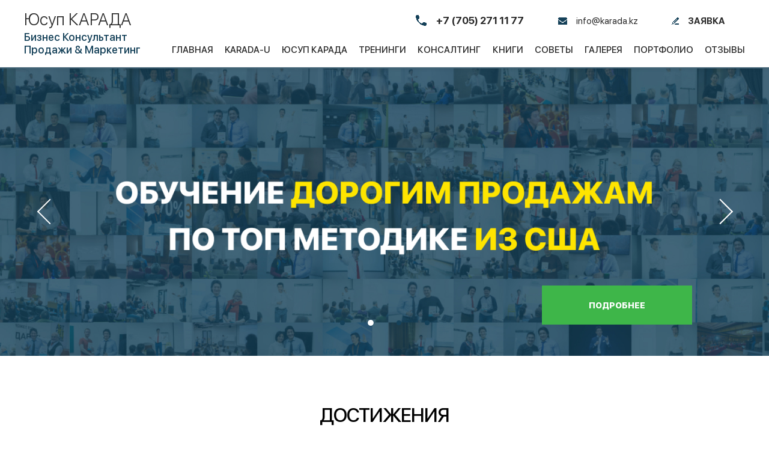

--- FILE ---
content_type: text/html; charset=cp1251
request_url: https://karada.kz/
body_size: 4270
content:
<!DOCTYPE html>
<html lang="en"><head>
	<meta http-equiv=Content-Type content="text/html; charset=WINDOWS-1251">
    <meta http-equiv="X-UA-Compatible" content="IE=edge">  
	<meta name="description" content="">
    <meta name="keywords" content="">
    <title>ЮСУП КАРАДА - Дорогие Продажи - </title>
	<link rel="icon" type="image/png" href="/img/fav.ico">
    <meta name="viewport" content="width=device-width, initial-scale=1">
	<meta itemprop="image" content="/img/meta.jpg">
	<link rel="shortcut icon" href="/img/meta.jpg">
	<meta property="image" content="/img/meta.jpg">
	<link rel="shortcut icon" sizes="48x48" href="img/meta.jpg" type="image/x-icon">
	<base href="https://karada.kz" />
    <link rel="stylesheet" href="css/style.css">
</head>

  <body class="page">
    <div class="blackout"></div>
     <header class="page__header header">
        <div class="header__wrap container container--header">
            <div class="header__logo-wrap">
                <a href="/" class="header__logo-link"></a>
                <p class="header__logo">Юсуп КАРАДА</p>
                <p class="header__logo-desc">
                    Бизнес Консультант <br>
                    Продажи & Маркетинг
                </p>
            </div>
            <div class="header__content">
                <ul class="header__actions-list">
                    <li class="header__actions-item">
                        <a href="tel:+7 (705) 271 11 77" class="header__action-link header__action-link--mob link link--d">
                           +7 (705) 271 11 77
                        </a>
                    </li>
                    <li class="header__actions-item">
                        <a href="mailto: info@karada.kz"
                            class="header__action-link header__action-link--mail link link--d">
                            info@karada.kz
                        </a>
                    </li>
                    <li class="header__actions-item">
                        <a href="/sections/application" class="header__action-link header__action-link--contacts link link--d">
                            Заявка
                        </a>
                    </li>
                </ul>
                <button class="header__menu-btn js_open_menu">
                    <span class="header__menu-btn-line"></span>
                    <span class="header__menu-btn-line"></span>
                    <span class="header__menu-btn-line"></span>
                </button>
                <nav class="header__nav nav js_menu">
                    <button class="nav__close-btn js_close_menu">
                        <span class="nav__close-btn-line"></span>
                        <span class="nav__close-btn-line"></span>
                    </button>
                    <ul class="nav__list"> 
                       
						
						<li class="nav__item"><a href="/" class="nav__link link link--d">Главная</a></li>
<li class="nav__item"><a href="sections/KARADA-U" class="nav__link link link--d">KARADA-U</a></li>
<li class="nav__item"><a href="sections/Ysup_Karada" class="nav__link link link--d">Юсуп Карада </a></li>
<li class="nav__item"><a href="sections/trainings" class="nav__link link link--d">Tренинги </a></li>
<li class="nav__item"><a href="sections/consulting" class="nav__link link link--d">Консалтинг </a></li>
<li class="nav__item"><a href="sections/books" class="nav__link link link--d">Книги </a></li>
<li class="nav__item"><a href="sections/advice" class="nav__link link link--d">Советы</a></li>
<li class="nav__item"><a href="sections/gallery" class="nav__link link link--d">Галерея </a></li>
<li class="nav__item"><a href="sections/portfolio" class="nav__link link link--d">Портфолио </a></li>
<li class="nav__item"><a href="sections/reviews" class="nav__link link link--d">Отзывы</a></li>
						
						
                        
                    </ul>
                </nav>
            </div>
        </div>
    </header> 
    <main class="page__index index">
        <section class="index__title-block title-block">
            <div class="title-block__wrap">
                <div class="title-block__slider js_index_title">
                   
					
					
					  <div class="title-block__slide img__wrap">
                        <img src="/foto/storefront/438_large.jpg" alt="" class="title-block__slide-img img">
                        <a href="https://www.karada.kz/sections/Ysup_Karada" class="title-block__slide-btn btn btn--gr">ПОДРОБНЕЕ</a>
                    </div> <div class="title-block__slide img__wrap">
                        <img src="/foto/storefront/440_large.jpg" alt="" class="title-block__slide-img img">
                        <a href="https://www.karada.kz/sections/KARADA-U" class="title-block__slide-btn btn btn--gr">ПОДРОБНЕЕ</a>
                    </div> <div class="title-block__slide img__wrap">
                        <img src="/foto/storefront/439_large.jpg" alt="" class="title-block__slide-img img">
                        <a href="https://www.karada.kz/sections/trainings" class="title-block__slide-btn btn btn--gr">ПОДРОБНЕЕ</a>
                    </div> <div class="title-block__slide img__wrap">
                        <img src="/foto/storefront/441_large.jpg" alt="" class="title-block__slide-img img">
                        <a href="https://www.karada.kz/sections/KARADA-U" class="title-block__slide-btn btn btn--gr">ПОДРОБНЕЕ</a>
                    </div> 					
					
					
					
					
                   
                    
                </div>
                <div class="title-block__slider title-block__slider--mob js_index_title">
                    <div class="title-block__slide img__wrap">
                        <img src="/foto/storefront/435_large.jpg" alt="" class="title-block__slide-img img">
                        <a href="https://www.karada.kz/sections/Ysup_Karada" class="title-block__slide-btn btn btn--gr">ПОДРОБНЕЕ</a>
                    </div> <div class="title-block__slide img__wrap">
                        <img src="/foto/storefront/436_large.jpg" alt="" class="title-block__slide-img img">
                        <a href="https://karada.kz/sections/KARADA-U" class="title-block__slide-btn btn btn--gr">ПОДРОБНЕЕ</a>
                    </div> <div class="title-block__slide img__wrap">
                        <img src="/foto/storefront/450_large.jpg" alt="" class="title-block__slide-img img">
                        <a href="https://karada.kz/sections/trainings" class="title-block__slide-btn btn btn--gr">ПОДРОБНЕЕ</a>
                    </div> <div class="title-block__slide img__wrap">
                        <img src="/foto/storefront/449_large.jpg" alt="" class="title-block__slide-img img">
                        <a href="https://karada.kz/sections/KARADA-U" class="title-block__slide-btn btn btn--gr">ПОДРОБНЕЕ</a>
                    </div> 					
					
				
                </div>
            </div>
        </section>
        <section class="index__achievements achievements">
            <div class="achievements__wrap container">
                <h2 class="achievements__main-title title title--l1">
                    Достижения
                </h2>
                <ul class="achievements__list indicators__list">
                    <li class="achievements__item indicators__item">
                        <h3 class="achievements__title indicators__title">
                            №1
                        </h3>
                        <div class="achievements__desc indicators__desc">
                              Бизнес консультант. Дорогие Продажи & Маркетинг
                        </div>
                    </li>
                    <li class="achievements__item indicators__item">
                        <h3 class="achievements__title indicators__title">
                              $1+ млрд
                        </h3>
                        <div class="achievements__desc indicators__desc">
                              Помог заработать клиентам
                        </div>
                    </li>
                    <li class="achievements__item indicators__item">
                        <h3 class="achievements__title indicators__title">
                              20,000+
                        </h3>
                        <div class="achievements__desc indicators__desc">
                             Обучил предпринимателей и продавцов
                        </div>
                    </li>
                    <li class="achievements__item indicators__item">
                        <h3 class="achievements__title indicators__title">
                            20+ лет
                        </h3>
                        <div class="achievements__desc indicators__desc">
                             Опыт в продажах в Центральной Азии, США и Европе
                        </div>
                    </li>
                </ul>
            </div>
        </section>
        <section class="section index__about-block about-block" style="background-image: url(img/index-about.png);">
            <div class="about-block__wrap">
                <h2 class="about-block__title title title--l1" style="text-transform: capitalize">
                    О Юсупе Карада
                </h2>
                <div class="about-block__slider js_index_about">
                   
					
					                   
<div class="about-block__slide img__wrap">
                        <img src="/foto/storefront/385_large.jpg" alt="" class="about-block__slide-img img">
                        <h3 class="about-block__slide-title title title--l3">
                           Тренер по Дорогим Продажам <br> №1 в РК (по версии EABD)
                        </h3>
                    </div><div class="about-block__slide img__wrap">
                        <img src="/foto/storefront/386_large.jpg" alt="" class="about-block__slide-img img">
                        <h3 class="about-block__slide-title title title--l3">
                           Топовый консультант по <br> Стратегическому Маркетингу
                        </h3>
                    </div><div class="about-block__slide img__wrap">
                        <img src="/foto/storefront/291_large.jpg" alt="" class="about-block__slide-img img">
                        <h3 class="about-block__slide-title title title--l3">
                           Помогаю бизнесам продавать дорого и побеждать конкурентов
                        </h3>
                    </div><div class="about-block__slide img__wrap">
                        <img src="/foto/storefront/442_large.jpg" alt="" class="about-block__slide-img img">
                        <h3 class="about-block__slide-title title title--l3">
                           Автор бизнес книг - бестселлеров
                        </h3>
                    </div>					
					
					
					
					
					
                   
                    
                </div>
            </div>
        </section>
        <section class="index__videos-block videos-block">
            <div class="videos-block__wrap container">
                <h2 class="videos-block__title title title--l1">
                    Видео
                </h2>
                <div class="videos-block__slider js_index_videos">
                    
					
					
<div class="videos-block__slide img__wrap js_video_wrap"><iframe width="560" height="315" src="https://www.youtube.com/embed/FR5X03XbxVA" title="YouTube video player" frameborder="0" allow="accelerometer; autoplay; clipboard-write; encrypted-media; gyroscope; picture-in-picture" allowfullscreen></iframe></div><div class="videos-block__slide img__wrap js_video_wrap"><iframe width="560" height="315" src="https://www.youtube.com/embed/QEQYkyMZ04s" title="YouTube video player" frameborder="0" allow="accelerometer; autoplay; clipboard-write; encrypted-media; gyroscope; picture-in-picture" allowfullscreen></iframe></div>					
					
					
					
					
					
					
                   
                    
                </div>
            </div>
        </section>
        <section class="index__products-block products-block" style="background-image: url(img/index-products.png);">
            <div class="products-block__wrap">
                <h2 class="products-block__title title title--l1">
                    Услуги
                </h2>
                <div class="products-block__slider js_index_products-block">
                   
					
					
					<div class="products-block__slide img__wrap" style="background-image: url(/foto/storefront/294_large.jpg);">
                        <div class="products-block__slide-wrap">
                            <h3 class="products-block__slide-title title title--l4">
                               Онлайн тренинг платформа
                            </h3>
                            <a href=" https://karada.kz/sections/KARADA-U" class="products-block__slide-btn btn btn--small">Подробнее</a>
                        </div>
                    </div><div class="products-block__slide img__wrap" style="background-image: url(/foto/storefront/315_large.jpg);">
                        <div class="products-block__slide-wrap">
                            <h3 class="products-block__slide-title title title--l4">
                               Корпоративные Тренинги
                            </h3>
                            <a href=" https://karada.kz/sections/trainings" class="products-block__slide-btn btn btn--small">Подробнее</a>
                        </div>
                    </div><div class="products-block__slide img__wrap" style="background-image: url(/foto/storefront/317_large.jpg);">
                        <div class="products-block__slide-wrap">
                            <h3 class="products-block__slide-title title title--l4">
                               Проектный Консалтинг
                            </h3>
                            <a href=" https://karada.kz/sections/consulting" class="products-block__slide-btn btn btn--small">Подробнее</a>
                        </div>
                    </div><div class="products-block__slide img__wrap" style="background-image: url(/foto/storefront/316_large.jpg);">
                        <div class="products-block__slide-wrap">
                            <h3 class="products-block__slide-title title title--l4">
                               Бизнес книги
                            </h3>
                            <a href=" https://karada.kz/sections/books" class="products-block__slide-btn btn btn--small">Подробнее</a>
                        </div>
                    </div>					
					
					
					
					
					
					
					
                    
                    
                </div>
            </div>
        </section>
        <section class="index__reviews reviews-block">
            <div class="reviews-block__wrap container">
                <h2 class="reviews-block__title title title--l1">
                   Отзывы
                </h2>
                <div class="reviews-block__slider js_index_reviews">
                   
					<div class="reviews-block__slide">
                        <div class="reviews-block__slide-top review-card__top">
                            <img src="/foto/storefront/295_large.jpg" alt="" class="reviews-block__slide-img review-card__img">
                            <div class="reviews-block__slide-author review-card__author">
                                <h3 class="reviews-block__slide-author-name title title--l2 review-card__author-name">
                                   Руслан Гани
                                </h3>
                                <p class="reviews-block__slide-author-desc review-card__author-desc">
                                   Собственник «ROLL Expert» 
                                </p>
                            </div>
                        </div>
                        <div class="reviews-block__slide-desc review-card__desc">
                          «Продажи увеличились на 30%. Менеджеры стали продавать легко. Клиенты стали реже просить скидку. Мы улучшили сервис и подняли цены. Платформа очень удобная, заточена на Казахстан. Рекомендую!» 
                        </div>
                    </div><div class="reviews-block__slide">
                        <div class="reviews-block__slide-top review-card__top">
                            <img src="/foto/storefront/359_large.jpg" alt="" class="reviews-block__slide-img review-card__img">
                            <div class="reviews-block__slide-author review-card__author">
                                <h3 class="reviews-block__slide-author-name title title--l2 review-card__author-name">
                                   Салтанат Сакирова
                                </h3>
                                <p class="reviews-block__slide-author-desc review-card__author-desc">
                                   Директор по продажам "AVA Qazaqstan" 
                                </p>
                            </div>
                        </div>
                        <div class="reviews-block__slide-desc review-card__desc">
                          «Подготовка наших сотрудников проводится на профессиональном уровне, весь процесс обучения сопровождается разъяснениями и примерами!» 
                        </div>
                    </div><div class="reviews-block__slide">
                        <div class="reviews-block__slide-top review-card__top">
                            <img src="/foto/storefront/448_large.jpg" alt="" class="reviews-block__slide-img review-card__img">
                            <div class="reviews-block__slide-author review-card__author">
                                <h3 class="reviews-block__slide-author-name title title--l2 review-card__author-name">
                                   Руслан Шефер
                                </h3>
                                <p class="reviews-block__slide-author-desc review-card__author-desc">
                                   Собственник 
                                </p>
                            </div>
                        </div>
                        <div class="reviews-block__slide-desc review-card__desc">
                          «Юсуп №1 по продажам! Мы подняли продажи на +30%! Несмотря на мой 15-летний опыт, я учусь новому. Мы всей командой обучаемся у него. Если у Вас проблемы с продажами, я рекомендую Юсупа!» 
                        </div>
                    </div><div class="reviews-block__slide">
                        <div class="reviews-block__slide-top review-card__top">
                            <img src="/foto/storefront/365_large.jpg" alt="" class="reviews-block__slide-img review-card__img">
                            <div class="reviews-block__slide-author review-card__author">
                                <h3 class="reviews-block__slide-author-name title title--l2 review-card__author-name">
                                   Павел Тяпов
                                </h3>
                                <p class="reviews-block__slide-author-desc review-card__author-desc">
                                   Директор по продажам 
                                </p>
                            </div>
                        </div>
                        <div class="reviews-block__slide-desc review-card__desc">
                          «Мои сотрудники почерпнули много важной и полезной информации. Получили детальный разбор всех этапов продаж и проблем!» 
                        </div>
                    </div><div class="reviews-block__slide">
                        <div class="reviews-block__slide-top review-card__top">
                            <img src="/foto/storefront/366_large.jpg" alt="" class="reviews-block__slide-img review-card__img">
                            <div class="reviews-block__slide-author review-card__author">
                                <h3 class="reviews-block__slide-author-name title title--l2 review-card__author-name">
                                   Елена В.
                                </h3>
                                <p class="reviews-block__slide-author-desc review-card__author-desc">
                                   Директор по развитию мебельной компании 
                                </p>
                            </div>
                        </div>
                        <div class="reviews-block__slide-desc review-card__desc">
                          «Уникальная онлайн платформа, которая не имеет аналогов! Есть множество эффективных инструментов продаж, которые сразу дают нужный результат – продажи!» 
                        </div>
                    </div><div class="reviews-block__slide">
                        <div class="reviews-block__slide-top review-card__top">
                            <img src="/foto/storefront/368_large.jpg" alt="" class="reviews-block__slide-img review-card__img">
                            <div class="reviews-block__slide-author review-card__author">
                                <h3 class="reviews-block__slide-author-name title title--l2 review-card__author-name">
                                   Абзал Сергалиев
                                </h3>
                                <p class="reviews-block__slide-author-desc review-card__author-desc">
                                   Партнер консалтинговой компании "CROWE" 
                                </p>
                            </div>
                        </div>
                        <div class="reviews-block__slide-desc review-card__desc">
                          «Благодаря Юсупу мы изменили скрипты продаж, изменили коммерческие предложения и тексты для встреч. После этого количество новых клиентов увеличилось на 30%!» 
                        </div>
                    </div>	
					
					
					
					
					
					
					
					
					
                    
                    
                </div>
                <a href="/sections/reviews" class="products-block__show-more link link--b">Все отзывы</a>
            </div>
        </section>
        <section class="index__clients clients-block" style="background-image: url(img/index-clients.png);">
            <div class="clients-block__wrap">
                <h2 class="clients-block__title title title--l1">
                    Клиенты 
                </h2>
                <div class="clients-block__slider js_index_clients">
                    <div class="clients-block__slide">
                       <img src="/foto/storefront/320_large.jpg" alt="" class="clients-block__slide-img"><img src="/foto/storefront/323_large.jpg" alt="" class="clients-block__slide-img"><img src="/foto/storefront/321_large.jpg" alt="" class="clients-block__slide-img"> </div>
                    <div class="clients-block__slide"><img src="/foto/storefront/322_large.jpg" alt="" class="clients-block__slide-img"><img src="/foto/storefront/324_large.jpg" alt="" class="clients-block__slide-img"><img src="/foto/storefront/325_large.jpg" alt="" class="clients-block__slide-img"> </div>
                    <div class="clients-block__slide"><img src="/foto/storefront/326_large.jpg" alt="" class="clients-block__slide-img"><img src="/foto/storefront/327_large.jpg" alt="" class="clients-block__slide-img"><img src="/foto/storefront/328_large.jpg" alt="" class="clients-block__slide-img"> </div>
                    <div class="clients-block__slide"><img src="/foto/storefront/329_large.jpg" alt="" class="clients-block__slide-img"><img src="/foto/storefront/330_large.jpg" alt="" class="clients-block__slide-img"><img src="/foto/storefront/331_large.jpg" alt="" class="clients-block__slide-img"> </div>
                    <div class="clients-block__slide"><img src="/foto/storefront/332_large.jpg" alt="" class="clients-block__slide-img"><img src="/foto/storefront/333_large.jpg" alt="" class="clients-block__slide-img"><img src="/foto/storefront/338_large.jpg" alt="" class="clients-block__slide-img"> </div>
                    <div class="clients-block__slide"><img src="/foto/storefront/339_large.jpg" alt="" class="clients-block__slide-img"><img src="/foto/storefront/340_large.jpg" alt="" class="clients-block__slide-img"><img src="/foto/storefront/341_large.jpg" alt="" class="clients-block__slide-img">						
						
						
						
                   
                       
                    </div>
                </div>
                <a href="/sections/portfolio" class="clients-block__show-more link link--b">Все клиенты</a>
            </div>
        </section>
        <section class="index__banner-block banner-block">
            <div class="banner-block__wrap" style="background-image: url(img/citate.jpeg);">
            </div>
            <!-- Фотка для мобильных устройств -->
            <div class="banner-block__wrap banner-block__wrap--mob" style="background-image: url(img/citate-mob.jpg);">
            </div>
        </section>
        <section class="index__socials-block socials-block">
            <div class="socials-block__wrap container">
                <div class="socials-block__social-item">
                    <a href="https://www.instagram.com/yusup.karada/" class="socials-block__item-link"></a>
                    <img src="img/inst.png" alt="" class="socials-block__item-img">
                    <p class="socials-block__item-desc">
                       Живые Бизнес Разборы и мотивация на Дорогие продажи
                    </p>
                </div>
                <div class="socials-block__social-item">
                    <a href="https://www.youtube.com/c/ЮсупКарада" class="socials-block__item-link"></a>
                    <img src="img/tube.png" alt="" class="socials-block__item-img">
                    <p class="socials-block__item-desc">
                       №1 канал Дорогих Продаж в Казахстане
                    </p>
                </div>
            </div>
        </section>
    </main>
    <footer class="page__footer footer">
        <div class="footer__wrap container">
            <div class="footer__top">
                <ul class="footer__list">
                    <li class="footer__item">
                        <h3 class="footer__item-title">
                            Тренинги
                        </h3>
                        <ul class="footer__links-list">
                         
							
							
					 <li class="footer__links-item">
                                <a href="/sections/trainings#615" class="footer__link link link--w">
                                    Дорогие Продажи
                                </a>
                            </li><li class="footer__links-item">
                                <a href="/sections/trainings#400" class="footer__link link link--w">
                                    Системный Маркетинг
                                </a>
                            </li><li class="footer__links-item">
                                <a href="/sections/trainings#360" class="footer__link link link--w">
                                    Дожим Клиентов
                                </a>
                            </li><li class="footer__links-item">
                                <a href="/sections/trainings#401" class="footer__link link link--w">
                                    Холодные Звонки
                                </a>
                            </li><li class="footer__links-item">
                                <a href="/sections/trainings#402" class="footer__link link link--w">
                                    Переговоры и Закрытие сделки
                                </a>
                            </li><li class="footer__links-item">
                                <a href="/sections/trainings#529" class="footer__link link link--w">
                                    Мотивация на Дорогие Продажи
                                </a>
                            </li><li class="footer__links-item">
                                <a href="/sections/trainings#530" class="footer__link link link--w">
                                    Алгоритм Дорогих Продаж
                                </a>
                            </li><li class="footer__links-item">
                                <a href="/sections/trainings#531" class="footer__link link link--w">
                                    Малобюджетный Маркетинг
                                </a>
                            </li>			
							
							
							
                        </ul>
                    </li>
                    <li class="footer__item">
                        <h3 class="footer__item-title">
                           Консалтинг
                        </h3>
                        <ul class="footer__links-list">
                            
						<li class="footer__links-item">
                                <a href="/sections/consulting#362" class="footer__link link link--w">
                                     10Х Усиление Отдела Продаж
                                </a>
                            </li>
			
			
			
			<li class="footer__links-item">
                                <a href="/sections/consulting#399" class="footer__link link link--w">
                                     10Х Усиление Отдела Маркетинга
                                </a>
                            </li>
			
			
			
			<li class="footer__links-item">
                                <a href="/sections/consulting#397" class="footer__link link link--w">
                                     Личная Консультация Юсупа
                                </a>
                            </li>
			
			
			
			<li class="footer__links-item">
                                <a href="/sections/consulting#542" class="footer__link link link--w">
                                     НАСТАВНИЧЕСТВО – ЛИЧНЫЙ КОУЧИНГ Юсупа
                                </a>
                            </li>
			
			
			
			<li class="footer__links-item">
                                <a href="/sections/consulting#541" class="footer__link link link--w">
                                     Раскрутка бизнеса «под ключ»
                                </a>
                            </li>
			
			
			
				
							
							
							
                          
                        </ul>
                    </li>
                    <li class="footer__item">
                        <h3 class="footer__item-title">
                            Меню:
                        </h3>
                        <ul class="footer__links-list">
                          
<li class="footer__links-item"><a href="/" class="footer__link link link--w">Главная</a></li>

<li class="footer__links-item"><a href="sections/KARADA-U" class="footer__link link link--w">KARADA-U</a></li>
<li class="footer__links-item"><a href="sections/Ysup_Karada" class="footer__link link link--w">Юсуп Карада </a></li>
<li class="footer__links-item"><a href="sections/trainings" class="footer__link link link--w">Tренинги </a></li>
<li class="footer__links-item"><a href="sections/consulting" class="footer__link link link--w">Консалтинг </a></li>
<li class="footer__links-item"><a href="sections/books" class="footer__link link link--w">Книги </a></li>
<li class="footer__links-item"><a href="sections/advice" class="footer__link link link--w">Советы</a></li>
<li class="footer__links-item"><a href="sections/gallery" class="footer__link link link--w">Галерея </a></li>
<li class="footer__links-item"><a href="sections/portfolio" class="footer__link link link--w">Портфолио </a></li>
<li class="footer__links-item"><a href="sections/reviews" class="footer__link link link--w">Отзывы</a></li>
						
							
							
                        </ul>
                    </li>
                    <li class="footer__item">
                        <h3 class="footer__item-title" >
                            Контакты:
                        </h3>
                        <p class="footer__item-desc">
                           <span> Адрес: 
                            
                                г. Алматы, <br>
                                проспект Аль Фараби 7
                            </span>
                        </p>
                        <p class="footer__item-desc">
							<span>  Телефон: </span><a href="tel:+7 (705) 271 11 77" class="footer__link link link--w">+7 (705) 271 11 77</a>
                        </p>
                        <p class="footer__item-desc">
                           <span>  E-mail:</span> <a href="mailto:info@karada.kz" class="footer__link link link--w">
                                info@karada.kz</a>
                        </p>
                    </li>
                </ul>
            </div>
            <div class="footer__bottom">
                <p class="footer__copyright">
                    © 2020-2022 &nbsp;&nbsp; Юсуп КАРАДА &nbsp;&nbsp; Все права защищены.
                </p>
                <ul class="footer__brand-list">
                   <li class="footer__brand-item">
                         
                        <div class="footer__brand-content">
                            <h3 class="footer__brand-name">
                                Юсуп <b>КАРАДА</b>
                            </h3>
                            <p class="footer__brand-desc">
                                Бизнес консультант <br> Продажи & Маркетинг
                            </p>
                        </div>
					</li>
                     <a href="https://u.karada.kz"><li class="footer__brand-item">
                        <img src="img/lion.png" alt="" class="footer__brand-img">
                        <div class="footer__brand-content">
                            <h3 class="footer__brand-name">
                                <b>Karada-u</b>
                            </h3>
                            <p class="footer__brand-desc">
                                Университет продаж
                            </p>
                        </div>
                    </li></a>
                </ul>
            </div>
        </div>
    </footer>  
    <script src="js/scripts.js"></script>
	  
	  
	  
	  
	  
	  
	  
	  
	  
	  
	  
	  
	

</body>
	

</html>

--- FILE ---
content_type: text/css
request_url: https://karada.kz/css/style.css
body_size: 16215
content:
@charset "UTF-8";.btn{position:relative;z-index:1;display:-webkit-box;display:-ms-flexbox;display:flex;-webkit-box-pack:center;-ms-flex-pack:center;justify-content:center;-webkit-box-align:center;-ms-flex-align:center;align-items:center;border-radius:0;font-size:14px;text-transform:uppercase;font-weight:800;background-color:#3eb649;color:#fff;-webkit-transition:.3s;-o-transition:.3s;transition:.3s;-webkit-user-select:none;-moz-user-select:none;-ms-user-select:none;user-select:none;white-space:nowrap;cursor:pointer;outline:0;overflow:hidden;height:65px;width:100%}.btn:focus,.btn:hover{outline:0;background-color:#2c8a35}.btn--small{height:42px;font-weight:400}.btn--w{font-weight:800;background-color:#fff;color:#154159;border:1px solid #f3f4f6}.btn--w:focus,.btn--w:hover{background-color:#3eb649;color:#fff}@media (max-width:850px){.btn{height:55px}}.img{position:absolute;top:0;left:0;width:100%;height:100%;-o-object-fit:cover;object-fit:cover;-o-object-position:center;object-position:center}.img__wrap{position:relative;overflow:hidden}.input{border:1px solid #fff;-webkit-transition:.3s;-o-transition:.3s;transition:.3s;white-space:nowrap;outline:0;overflow:hidden;font-size:21px;width:100%;height:65px;background-color:#fff;font-weight:500;color:#000;padding:8px 23px 12px;border-radius:0;-webkit-appearance:none}.input--select{position:relative;cursor:pointer;padding-top:8px;padding-bottom:8px}.input--small{height:24px;font-size:15px;padding:2px 5px}.input:focus,.input:hover{outline:0;border-color:#154159}@media (max-width:850px){.input{height:55px;font-size:17px;padding:8px 17px 12px}}.link{position:relative;color:#000;-webkit-transition:color .3s;-o-transition:color .3s;transition:color .3s;line-height:1.2;cursor:pointer}.link-abs{position:absolute;top:0;left:0;width:100%;height:100%}.link:focus,.link:hover{outline:0}.link--w{position:relative;color:#fff}.link--w:focus,.link--w:hover{color:#288fc7}.link--d{color:#282828}.link--d:focus,.link--d:hover{color:#1e648a}.link--b{color:#154159}.link--b:focus,.link--b:hover{color:#288fc7}.link--gr{color:#3eb649}.link--gr b{-webkit-transition:.3s;-o-transition:.3s;transition:.3s;color:#3eb649}.link--gr:focus,.link--gr:focus b,.link--gr:hover,.link--gr:hover b{color:#2c8a35}@media all and (max-width:1110px){.link--address:before{left:-25px}.link--phone,.link--wpp{padding-left:25px}.link--wpp:before{width:18px;height:18px}.link--address:focus,.link--address:hover,.link--phone:focus,.link--phone:hover,.link--wpp:focus,.link--wpp:hover{color:transparent}}.menu{position:fixed;z-index:10;left:0;top:0;width:320px;min-height:100vh;max-height:100%;overflow-y:auto;background-color:green;-webkit-transform:translateX(-100%);-ms-transform:translateX(-100%);transform:translateX(-100%);-webkit-transition:.3s;-o-transition:.3s;transition:.3s}.menu.is-active{-webkit-transform:translateX(0);-ms-transform:translateX(0);transform:translateX(0)}.menu__close-btn{position:absolute;top:29px;right:29px;cursor:pointer;width:32px;height:32px}.menu__close-btn:focus .menu__close-btn-line,.menu__close-btn:hover .menu__close-btn-line{background-color:green}.menu__close-btn-line{position:absolute;top:50%;left:50%;background-color:#fff;width:32px;height:3px;-webkit-transition:.3s;-o-transition:.3s;transition:.3s}.menu__close-btn-line:first-child{-webkit-transform:translate(-50%,-50%) rotate(45deg);-ms-transform:translate(-50%,-50%) rotate(45deg);transform:translate(-50%,-50%) rotate(45deg)}.menu__close-btn-line:last-child{-webkit-transform:translate(-50%,-50%) rotate(-45deg);-ms-transform:translate(-50%,-50%) rotate(-45deg);transform:translate(-50%,-50%) rotate(-45deg)}.menu__wrap{display:-webkit-box;display:-ms-flexbox;display:flex;-webkit-box-pack:start;-ms-flex-pack:start;justify-content:flex-start;-webkit-box-align:center;-ms-flex-align:center;align-items:center;-webkit-box-orient:vertical;-webkit-box-direction:normal;-ms-flex-direction:column;flex-direction:column;padding:48px 30px;min-height:100vh}.menu .footer__nav-list{margin-top:100px;width:100%;text-align:center}.menu .footer__nav-item{font-size:21px}.menu .footer__nav-item a{display:block;line-height:2}.menu .footer__contacts-list{margin-top:40px}.menu .footer__socials-list{margin-top:30px;width:100%}@media all and (max-width:700px){.menu__wrap{padding:32px 30px}.menu__close-btn{top:26px;right:19px}.menu .header__search-form{width:88%;top:18px;left:20px}}.page{position:relative;min-width:320px;font-family:SFProDisplay,sans-serif;font-weight:400;font-size:17px;line-height:1.2;overflow-x:hidden;color:#282828;background-color:#fff;margin-top:112px}.page.margin{margin-right:17px}a,p,span{font-weight:400}.blackout{position:fixed;top:0;right:0;z-index:-1;width:100%;height:100%;background-color:rgba(0,0,0,.4);-webkit-transition:opacity .3s;-o-transition:opacity .3s;transition:opacity .3s;opacity:0}.blackout.is-active{z-index:13;opacity:1}.container{max-width:1220px;padding:0 40px;margin:0 auto}.container--header{max-width:1280px}.container--big{max-width:1500px;width:calc(100% - 40px);padding:0}@media all and (max-width:1110px){.page{margin-top:101px}}@media all and (max-width:1050px){.container{padding:0 30px}}@media all and (max-width:1023px){.page{margin-top:145px}.container{padding:0 20px}}@media all and (max-width:850px){.page{margin-top:94px}}@media all and (max-width:550px){.container{padding:0 14px}.container--big{width:100%}.page{margin-top:86px}}.title{line-height:1.2}.title--l1{text-transform:uppercase;text-align:center;position:relative;font-weight:500;font-size:32px;padding-bottom:12px;letter-spacing:-1px;color:#000}.title--l1:before{position:absolute;content:'';z-index:1;bottom:0;left:50%;-webkit-transform:translateX(-50%);-ms-transform:translateX(-50%);transform:translateX(-50%);background-color:#000;width:31px;height:1px}.title--l2{font-weight:400;font-size:28px}.title--l3{font-weight:400;font-size:25px}.title--l4{font-weight:400;font-size:24px}.title--l5{font-size:25px}@media all and (max-width:1110px){.title--l1{font-size:28px}.title--l2{font-size:24px}.title--l3{font-size:21px}.title--l4{font-size:17px}}@media all and (max-width:550px){.title--l1{font-size:32px}}@media all and (max-width:400px){.title--l1{font-size:26px}}@font-face{font-family:SFProDisplay;src:local('SFProDisplay-Thin'),url(../fonts/SFProDisplay-Thin.woff) format('woff');font-weight:200;font-style:normal;font-display:swap}@font-face{font-family:SFProDisplay;src:local('SFProDisplay-Light'),url(../fonts/SFProDisplay-Light.woff) format('woff');font-weight:300;font-style:normal;font-display:swap}@font-face{font-family:SFProDisplay;src:local('SFProDisplay-Regular'),url(../fonts/SFProDisplay-Regular.woff) format('woff');font-weight:400;font-style:normal;font-display:swap}@font-face{font-family:SFProDisplay;src:local('SFProDisplay-Medium'),url(../fonts/SFProDisplay-Medium.woff) format('woff');font-weight:500;font-style:normal;font-display:swap}@font-face{font-family:SFProDisplay;src:local('SFProDisplay-Bold'),url(../fonts/SFProDisplay-Bold.woff) format('woff');font-weight:700;font-style:normal;font-display:swap}@font-face{font-family:SFProDisplay;src:local('SFProDisplay-Heavy'),url(../fonts/SFProDisplay-Heavy.woff) format('woff');font-weight:800;font-style:normal;font-display:swap}.bold{font-weight:700}.normal{font-weight:400}.nowrap{white-space:nowrap}.hidden{display:none!important}.scroll-stop{position:fixed;top:0;left:0;right:0;bottom:0}.visually-hidden{position:absolute;width:1px;height:1px;margin:-1px;border:0;padding:0;clip:rect(0 0 0 0);overflow:hidden}/*! normalize.css v8.0.0 | MIT License | github.com/necolas/normalize.css */*,::after,::before{-webkit-box-sizing:inherit;box-sizing:inherit}html{-webkit-text-size-adjust:100%;-webkit-box-sizing:border-box;box-sizing:border-box}body,h1,h2,h3,h4,h5,h6,p{margin:0}details,main{display:block}h1{font-size:2em}hr{-webkit-box-sizing:content-box;box-sizing:content-box;height:0;overflow:visible}code,kbd,pre,samp{font-family:monospace,monospace;font-size:1em}a{background-color:transparent;text-decoration:none}abbr[title]{border-bottom:none;text-decoration:underline;-webkit-text-decoration:underline dotted;text-decoration:underline dotted}b,strong{font-weight:700}address{font-style:normal}small{font-size:80%}sub,sup{font-size:75%;line-height:0;position:relative;vertical-align:baseline}sub{bottom:-.25em}sup{top:-.5em}img{border-style:none;max-width:100%}button{background-color:transparent;border:none}button,input,optgroup,select,textarea{font-family:inherit;font-size:100%;line-height:1.2;margin:0}button,input{overflow:visible}button,select{text-transform:none}[type=button],[type=reset],[type=submit],button{padding:0;-webkit-appearance:button}[type=button]::-moz-focus-inner,[type=reset]::-moz-focus-inner,[type=submit]::-moz-focus-inner,button::-moz-focus-inner{border-style:none;padding:0}[type=button]:-moz-focusring,[type=reset]:-moz-focusring,[type=submit]:-moz-focusring,button:-moz-focusring{outline:ButtonText dotted 1px}fieldset{padding:0}legend{-webkit-box-sizing:border-box;box-sizing:border-box;color:inherit;display:table;max-width:100%;padding:0;white-space:normal}progress{vertical-align:baseline}textarea{overflow:auto}[type=checkbox],[type=radio]{-webkit-box-sizing:border-box;box-sizing:border-box;padding:0}[type=number]::-webkit-inner-spin-button,[type=number]::-webkit-outer-spin-button{height:auto}[type=search]{-webkit-appearance:textfield;outline-offset:-2px}[type=search]::-webkit-search-decoration{-webkit-appearance:none}::-webkit-file-upload-button{-webkit-appearance:button;font:inherit}summary{display:list-item}[hidden],template{display:none}ol,ul{padding:0;margin:0;list-style-type:none}.fancybox-active{height:auto}.fancybox-is-hidden{left:-9999px;margin:0;position:absolute!important;top:-9999px;visibility:hidden}.fancybox-container{-webkit-backface-visibility:hidden;height:100%;left:0;outline:0;position:fixed;-webkit-tap-highlight-color:transparent;top:0;-ms-touch-action:manipulation;touch-action:manipulation;-webkit-transform:translateZ(0);transform:translateZ(0);width:100%;z-index:99992}.fancybox-container *{-webkit-box-sizing:border-box;box-sizing:border-box}.fancybox-bg,.fancybox-inner,.fancybox-outer,.fancybox-stage{bottom:0;left:0;position:absolute;right:0;top:0}.fancybox-outer{-webkit-overflow-scrolling:touch;overflow-y:auto}.fancybox-bg{background:#1e1e1e;opacity:0;-webkit-transition-duration:inherit;-o-transition-duration:inherit;transition-duration:inherit;-webkit-transition-property:opacity;-o-transition-property:opacity;transition-property:opacity;-webkit-transition-timing-function:cubic-bezier(.47,0,.74,.71);-o-transition-timing-function:cubic-bezier(.47,0,.74,.71);transition-timing-function:cubic-bezier(.47,0,.74,.71)}.fancybox-is-open .fancybox-bg{opacity:.9;-webkit-transition-timing-function:cubic-bezier(.22,.61,.36,1);-o-transition-timing-function:cubic-bezier(.22,.61,.36,1);transition-timing-function:cubic-bezier(.22,.61,.36,1)}.fancybox-caption,.fancybox-infobar,.fancybox-navigation .fancybox-button,.fancybox-toolbar{direction:ltr;opacity:0;position:absolute;-webkit-transition:opacity .25s,visibility .25s;-o-transition:opacity .25s,visibility .25s;transition:opacity .25s,visibility .25s;visibility:hidden;z-index:99997}.fancybox-show-caption .fancybox-caption,.fancybox-show-infobar .fancybox-infobar,.fancybox-show-nav .fancybox-navigation .fancybox-button,.fancybox-show-toolbar .fancybox-toolbar{opacity:1;-webkit-transition:opacity .25s,visibility;-o-transition:opacity .25s,visibility;transition:opacity .25s,visibility;visibility:visible}.fancybox-infobar{color:#ccc;font-size:13px;-webkit-font-smoothing:subpixel-antialiased;height:44px;left:0;line-height:44px;min-width:44px;mix-blend-mode:difference;padding:0 10px;pointer-events:none;top:0;-webkit-touch-callout:none;-webkit-user-select:none;-moz-user-select:none;-ms-user-select:none;user-select:none}.fancybox-toolbar{right:0;top:0}.fancybox-stage{direction:ltr;overflow:visible;-webkit-transform:translateZ(0);transform:translateZ(0);z-index:99994}.fancybox-is-open .fancybox-stage{overflow:hidden}.fancybox-slide{-webkit-backface-visibility:hidden;display:none;height:100%;left:0;outline:0;overflow:auto;-webkit-overflow-scrolling:touch;padding:44px;position:absolute;text-align:center;top:0;-webkit-transition-property:opacity,-webkit-transform;-o-transition-property:transform,opacity;transition-property:transform,opacity,-webkit-transform;white-space:normal;width:100%;z-index:99994}.fancybox-slide:before{content:"";display:inline-block;font-size:0;height:100%;vertical-align:middle;width:0}.fancybox-is-sliding .fancybox-slide,.fancybox-slide--current,.fancybox-slide--next,.fancybox-slide--previous{display:block}.fancybox-slide--image{overflow:hidden;padding:44px 0}.fancybox-slide--image:before{display:none}.fancybox-slide--html{padding:6px}.fancybox-content{background:#fff;display:inline-block;margin:0;max-width:100%;overflow:auto;-webkit-overflow-scrolling:touch;padding:44px;position:relative;text-align:left;vertical-align:middle}.fancybox-slide--image .fancybox-content{-webkit-animation-timing-function:cubic-bezier(.5,0,.14,1);animation-timing-function:cubic-bezier(.5,0,.14,1);-webkit-backface-visibility:hidden;background:0 0/100% 100% no-repeat;left:0;max-width:none;overflow:visible;padding:0;position:absolute;top:0;-webkit-transform-origin:top left;-ms-transform-origin:top left;transform-origin:top left;-webkit-transition-property:opacity,-webkit-transform;-o-transition-property:transform,opacity;transition-property:transform,opacity,-webkit-transform;-webkit-user-select:none;-moz-user-select:none;-ms-user-select:none;user-select:none;z-index:99995}.fancybox-can-zoomOut .fancybox-content{cursor:-webkit-zoom-out;cursor:zoom-out}.fancybox-can-zoomIn .fancybox-content{cursor:-webkit-zoom-in;cursor:zoom-in}.fancybox-can-pan .fancybox-content,.fancybox-can-swipe .fancybox-content{cursor:-webkit-grab;cursor:grab}.fancybox-is-grabbing .fancybox-content{cursor:-webkit-grabbing;cursor:grabbing}.fancybox-container [data-selectable=true]{cursor:text}.fancybox-image,.fancybox-spaceball{background:0 0;border:0;height:100%;left:0;margin:0;max-height:none;max-width:none;padding:0;position:absolute;top:0;-webkit-user-select:none;-moz-user-select:none;-ms-user-select:none;user-select:none;width:100%}.fancybox-spaceball{z-index:1}.fancybox-slide--iframe .fancybox-content,.fancybox-slide--map .fancybox-content,.fancybox-slide--pdf .fancybox-content,.fancybox-slide--video .fancybox-content{height:100%;overflow:visible;padding:0;width:100%}.fancybox-slide--video .fancybox-content{background:#000}.fancybox-slide--map .fancybox-content{background:#e5e3df}.fancybox-slide--iframe .fancybox-content{background:#fff}.fancybox-iframe,.fancybox-video{background:0 0;border:0;display:block;height:100%;margin:0;overflow:hidden;padding:0;width:100%}.fancybox-iframe{left:0;position:absolute;top:0}.fancybox-error{background:#fff;cursor:default;max-width:400px;padding:40px;width:100%}.fancybox-error p{color:#444;font-size:16px;line-height:20px;margin:0;padding:0}.fancybox-button{background:rgba(30,30,30,.6);border:0;border-radius:0;-webkit-box-shadow:none;box-shadow:none;cursor:pointer;display:inline-block;height:44px;margin:0;padding:10px;position:relative;-webkit-transition:color .2s;-o-transition:color .2s;transition:color .2s;vertical-align:top;visibility:inherit;width:44px}.fancybox-button,.fancybox-button:link,.fancybox-button:visited{color:#ccc}.fancybox-button:hover{color:#fff}.fancybox-button:focus{outline:0}.fancybox-button.fancybox-focus{outline:dotted 1px}.fancybox-button[disabled],.fancybox-button[disabled]:hover{color:#888;cursor:default;outline:0}.fancybox-button div{height:100%}.fancybox-button svg{display:block;height:100%;overflow:visible;position:relative;width:100%}.fancybox-button svg path{fill:currentColor;stroke-width:0}.fancybox-button--fsenter svg:nth-child(2),.fancybox-button--fsexit svg:first-child,.fancybox-button--pause svg:first-child,.fancybox-button--play svg:nth-child(2){display:none}.fancybox-progress{background:#ff5268;height:2px;left:0;position:absolute;right:0;top:0;-webkit-transform:scaleX(0);-ms-transform:scaleX(0);transform:scaleX(0);-webkit-transform-origin:0;-ms-transform-origin:0;transform-origin:0;-webkit-transition-property:-webkit-transform;-o-transition-property:transform;transition-property:transform,-webkit-transform;-webkit-transition-timing-function:linear;-o-transition-timing-function:linear;transition-timing-function:linear;z-index:99998}.fancybox-close-small{background:0 0;border:0;border-radius:0;color:#ccc;cursor:pointer;opacity:.8;padding:8px;position:absolute;right:-12px;top:-44px;z-index:401}.fancybox-close-small:hover{color:#fff;opacity:1}.fancybox-slide--html .fancybox-close-small{color:currentColor;padding:10px;right:0;top:0}.fancybox-slide--image.fancybox-is-scaling .fancybox-content{overflow:hidden}.fancybox-is-scaling .fancybox-close-small,.fancybox-is-zoomable.fancybox-can-pan .fancybox-close-small{display:none}.fancybox-navigation .fancybox-button{background-clip:content-box;height:100px;opacity:0;position:absolute;top:calc(50% - 50px);width:70px}.fancybox-navigation .fancybox-button div{padding:7px}.fancybox-navigation .fancybox-button--arrow_left{left:0;left:env(safe-area-inset-left);padding:31px 26px 31px 6px}.fancybox-navigation .fancybox-button--arrow_right{padding:31px 6px 31px 26px;right:0;right:env(safe-area-inset-right)}.fancybox-caption{background:-webkit-gradient(linear,left bottom,left top,color-stop(0,rgba(0,0,0,.85)),color-stop(50%,rgba(0,0,0,.3)),color-stop(65%,rgba(0,0,0,.15)),color-stop(75.5%,rgba(0,0,0,.075)),color-stop(82.85%,rgba(0,0,0,.037)),color-stop(88%,rgba(0,0,0,.019)),to(transparent));background:-o-linear-gradient(bottom,rgba(0,0,0,.85) 0,rgba(0,0,0,.3) 50%,rgba(0,0,0,.15) 65%,rgba(0,0,0,.075) 75.5%,rgba(0,0,0,.037) 82.85%,rgba(0,0,0,.019) 88%,transparent);background:linear-gradient(0deg,rgba(0,0,0,.85) 0,rgba(0,0,0,.3) 50%,rgba(0,0,0,.15) 65%,rgba(0,0,0,.075) 75.5%,rgba(0,0,0,.037) 82.85%,rgba(0,0,0,.019) 88%,transparent);bottom:0;color:#eee;font-size:14px;font-weight:400;left:0;line-height:1.5;padding:75px 44px 25px;pointer-events:none;right:0;text-align:center;z-index:99996}@supports (padding:max(0px)){.fancybox-caption{padding:75px 44px 25px}}.fancybox-caption--separate{margin-top:-50px}.fancybox-caption__body{max-height:50vh;overflow:auto;pointer-events:all}.fancybox-caption a,.fancybox-caption a:link,.fancybox-caption a:visited{color:#ccc;text-decoration:none}.fancybox-caption a:hover{color:#fff;text-decoration:underline}.fancybox-loading{-webkit-animation:1s linear infinite a;animation:1s linear infinite a;background:0 0;border:4px solid #888;border-bottom-color:#fff;border-radius:50%;height:50px;left:50%;margin:-25px 0 0 -25px;opacity:.7;padding:0;position:absolute;top:50%;width:50px;z-index:99999}@-webkit-keyframes a{to{-webkit-transform:rotate(1turn);transform:rotate(1turn)}}@keyframes a{to{-webkit-transform:rotate(1turn);transform:rotate(1turn)}}.fancybox-animated{-webkit-transition-timing-function:cubic-bezier(0,0,.25,1);-o-transition-timing-function:cubic-bezier(0,0,.25,1);transition-timing-function:cubic-bezier(0,0,.25,1)}.fancybox-fx-slide.fancybox-slide--previous{opacity:0;-webkit-transform:translate3d(-100%,0,0);transform:translate3d(-100%,0,0)}.fancybox-fx-slide.fancybox-slide--next{opacity:0;-webkit-transform:translate3d(100%,0,0);transform:translate3d(100%,0,0)}.fancybox-fx-slide.fancybox-slide--current{opacity:1;-webkit-transform:translateZ(0);transform:translateZ(0)}.fancybox-fx-fade.fancybox-slide--next,.fancybox-fx-fade.fancybox-slide--previous{opacity:0;-webkit-transition-timing-function:cubic-bezier(.19,1,.22,1);-o-transition-timing-function:cubic-bezier(.19,1,.22,1);transition-timing-function:cubic-bezier(.19,1,.22,1)}.fancybox-fx-fade.fancybox-slide--current{opacity:1}.fancybox-fx-zoom-in-out.fancybox-slide--previous{opacity:0;-webkit-transform:scale3d(1.5,1.5,1.5);transform:scale3d(1.5,1.5,1.5)}.fancybox-fx-zoom-in-out.fancybox-slide--next{opacity:0;-webkit-transform:scale3d(.5,.5,.5);transform:scale3d(.5,.5,.5)}.fancybox-fx-zoom-in-out.fancybox-slide--current{opacity:1;-webkit-transform:scaleX(1);-ms-transform:scaleX(1);transform:scaleX(1)}.fancybox-fx-rotate.fancybox-slide--previous{opacity:0;-webkit-transform:rotate(-1turn);-ms-transform:rotate(-1turn);transform:rotate(-1turn)}.fancybox-fx-rotate.fancybox-slide--next{opacity:0;-webkit-transform:rotate(1turn);-ms-transform:rotate(1turn);transform:rotate(1turn)}.fancybox-fx-rotate.fancybox-slide--current{opacity:1;-webkit-transform:rotate(0);-ms-transform:rotate(0);transform:rotate(0)}.fancybox-fx-circular.fancybox-slide--previous{opacity:0;-webkit-transform:scale3d(0,0,0) translate3d(-100%,0,0);transform:scale3d(0,0,0) translate3d(-100%,0,0)}.fancybox-fx-circular.fancybox-slide--next{opacity:0;-webkit-transform:scale3d(0,0,0) translate3d(100%,0,0);transform:scale3d(0,0,0) translate3d(100%,0,0)}.fancybox-fx-circular.fancybox-slide--current{opacity:1;-webkit-transform:scaleX(1) translateZ(0);transform:scaleX(1) translateZ(0)}.fancybox-fx-tube.fancybox-slide--previous{-webkit-transform:translate3d(-100%,0,0) scale(.1) skew(-10deg);transform:translate3d(-100%,0,0) scale(.1) skew(-10deg)}.fancybox-fx-tube.fancybox-slide--next{-webkit-transform:translate3d(100%,0,0) scale(.1) skew(10deg);transform:translate3d(100%,0,0) scale(.1) skew(10deg)}.fancybox-fx-tube.fancybox-slide--current{-webkit-transform:translateZ(0) scale(1);transform:translateZ(0) scale(1)}@media (max-height:576px){.fancybox-slide{padding-left:6px;padding-right:6px}.fancybox-slide--image{padding:6px 0}.fancybox-close-small{right:-6px}.fancybox-slide--image .fancybox-close-small{background:#4e4e4e;color:#f2f4f6;height:36px;opacity:1;padding:6px;right:0;top:0;width:36px}.fancybox-caption{padding-left:12px;padding-right:12px}@supports (padding:max(0px)){.fancybox-caption{padding-left:12px;padding-right:12px}}}.fancybox-share{background:#f4f4f4;border-radius:3px;max-width:90%;padding:30px;text-align:center}.fancybox-share h1{color:#222;font-size:35px;font-weight:700;margin:0 0 20px}.fancybox-share p{margin:0;padding:0}.fancybox-share__button{border:0;border-radius:3px;display:inline-block;font-size:14px;font-weight:700;line-height:40px;margin:0 5px 10px;min-width:130px;padding:0 15px;text-decoration:none;-webkit-transition:.2s;-o-transition:.2s;transition:.2s;-webkit-user-select:none;-moz-user-select:none;-ms-user-select:none;user-select:none;white-space:nowrap}.fancybox-share__button:link,.fancybox-share__button:visited{color:#fff}.fancybox-share__button:hover{text-decoration:none}.fancybox-share__button--fb{background:#3b5998}.fancybox-share__button--fb:hover{background:#344e86}.fancybox-share__button--pt{background:#bd081d}.fancybox-share__button--pt:hover{background:#aa0719}.fancybox-share__button--tw{background:#1da1f2}.fancybox-share__button--tw:hover{background:#0d95e8}.fancybox-share__button svg{height:25px;margin-right:7px;position:relative;top:-1px;vertical-align:middle;width:25px}.fancybox-share__button svg path{fill:#fff}.fancybox-share__input{background:0 0;border:0;border-bottom:1px solid #d7d7d7;border-radius:0;color:#5d5b5b;font-size:14px;margin:10px 0 0;outline:0;padding:10px 15px;width:100%}.fancybox-thumbs{background:#ddd;bottom:0;display:none;margin:0;-webkit-overflow-scrolling:touch;-ms-overflow-style:-ms-autohiding-scrollbar;padding:2px 2px 4px;position:absolute;right:0;-webkit-tap-highlight-color:transparent;top:0;width:212px;z-index:99995}.fancybox-thumbs-x{overflow-x:auto;overflow-y:hidden}.fancybox-show-thumbs .fancybox-thumbs{display:block}.fancybox-show-thumbs .fancybox-inner{right:212px}.fancybox-thumbs__list{font-size:0;height:100%;list-style:none;margin:0;overflow-x:hidden;overflow-y:auto;padding:0;position:relative;white-space:nowrap;width:100%}.fancybox-thumbs-x .fancybox-thumbs__list{overflow:hidden}.fancybox-thumbs-y .fancybox-thumbs__list::-webkit-scrollbar{width:7px}.fancybox-thumbs-y .fancybox-thumbs__list::-webkit-scrollbar-track{background:#fff;border-radius:10px;-webkit-box-shadow:inset 0 0 6px rgba(0,0,0,.3);box-shadow:inset 0 0 6px rgba(0,0,0,.3)}.fancybox-thumbs-y .fancybox-thumbs__list::-webkit-scrollbar-thumb{background:#2a2a2a;border-radius:10px}.fancybox-thumbs__list a{-webkit-backface-visibility:hidden;backface-visibility:hidden;background-color:rgba(0,0,0,.1);background-position:50%;background-repeat:no-repeat;background-size:cover;cursor:pointer;float:left;height:75px;margin:2px;max-height:calc(100% - 8px);max-width:calc(50% - 4px);outline:0;overflow:hidden;padding:0;position:relative;-webkit-tap-highlight-color:transparent;width:100px}.fancybox-thumbs__list a:before{border:6px solid #ff5268;bottom:0;content:"";left:0;opacity:0;position:absolute;right:0;top:0;-webkit-transition:.2s cubic-bezier(.25,.46,.45,.94);-o-transition:.2s cubic-bezier(.25,.46,.45,.94);transition:.2s cubic-bezier(.25,.46,.45,.94);z-index:99991}.fancybox-thumbs__list a:focus:before{opacity:.5}.fancybox-thumbs__list a.fancybox-thumbs-active:before{opacity:1}@media (max-width:576px){.fancybox-thumbs{width:110px}.fancybox-show-thumbs .fancybox-inner{right:110px}.fancybox-thumbs__list a{max-width:calc(100% - 10px)}}.compensate-for-scrollbar{margin-right:0}.slick-next,.slick-prev{position:absolute;display:block;line-height:0;font-size:0;cursor:pointer;background:0 0;color:transparent;-webkit-transform:translate(0,-50%);-ms-transform:translate(0,-50%);transform:translate(0,-50%);padding:0;border:none;outline:0;-webkit-transition:.2s;-o-transition:.2s;transition:.2s}.slick-next:focus,.slick-next:hover,.slick-prev:focus,.slick-prev:hover{outline:0;color:transparent;background-color:#1e648a}.slick-next.slick-disabled,.slick-prev.slick-disabled{opacity:0;z-index:-1}.slick-next:before,.slick-prev:before{font-family:slick;font-size:12px;line-height:1;color:#fff;opacity:.75;-webkit-font-smoothing:antialiased;-moz-osx-font-smoothing:grayscale;opacity:1}@font-face{font-family:slick;font-weight:400;font-style:normal}.slick-prev{z-index:1}[dir=rtl] .slick-prev{left:auto;right:40px}.slick-prev:before{position:absolute;content:'';border-bottom:1px solid #154159;border-left:1px solid #154159;opacity:1;-webkit-transform:rotate(45deg);-ms-transform:rotate(45deg);transform:rotate(45deg);width:21px;height:21px}[dir=rtl] .slick-prev:before{content:"→"}[dir=rtl] .slick-next{left:40px;right:auto}.slick-next:before{position:absolute;right:15px;content:'';border-bottom:1px solid #154159;border-left:1px solid #154159;opacity:1;-webkit-transform:rotate(-135deg);-ms-transform:rotate(-135deg);transform:rotate(-135deg);width:21px;height:21px}[dir=rtl] .slick-next:before{content:"←"}.slick-dotted .slick-slider{margin-bottom:30px}.slick-dots{display:-webkit-box;display:-ms-flexbox;display:flex;-ms-flex-wrap:wrap;flex-wrap:wrap;-webkit-box-pack:center;-ms-flex-pack:center;justify-content:center;position:absolute;z-index:2;left:0;bottom:-62px;width:100%;list-style:none;text-align:center;padding:0;margin:0}.slick-dots li+li{margin-left:37px}.slick-dots li{position:relative;display:-webkit-inline-box;display:-ms-inline-flexbox;display:inline-flex;-webkit-box-align:center;-ms-flex-align:center;align-items:center;-webkit-box-pack:center;-ms-flex-pack:center;justify-content:center;height:10px;width:10px;padding:0;cursor:pointer}.slick-dots li button{position:relative;border:0;background:0 0;display:block;height:10px;width:10px;outline:0;color:transparent;padding:4px;cursor:pointer}.slick-dots li button:focus,.slick-dots li button:hover{outline:0}.slick-dots li button:focus:before,.slick-dots li button:hover:before{background-color:#1e648a}.slick-dots li button:before{position:absolute;content:'';top:50%;left:50%;-webkit-transform:translate(-50%,-50%);-ms-transform:translate(-50%,-50%);transform:translate(-50%,-50%);background-color:#154159;width:8px;height:8px;-webkit-transition:.2s;-o-transition:.2s;transition:.2s;border-radius:50%;border:1px solid transparent}.slick-dots li.slick-active button:before{background-color:#fff;width:12px;height:12px;border-color:#154159}.slick-slider{position:relative;display:block;-webkit-box-sizing:border-box;box-sizing:border-box;-webkit-touch-callout:none;-webkit-user-select:none;-moz-user-select:none;-ms-user-select:none;user-select:none;-ms-touch-action:pan-y;touch-action:pan-y;-webkit-tap-highlight-color:transparent}.slick-list{position:relative;overflow:hidden;display:block;margin:0;padding:0}.slick-list:focus{outline:0}.slick-list.dragging{cursor:pointer;cursor:hand}.slick-slider .slick-list,.slick-slider .slick-track{-webkit-transform:translate3d(0,0,0);-ms-transform:translate3d(0,0,0);transform:translate3d(0,0,0)}.slick-track{position:relative;left:0;top:0;margin-left:auto;margin-right:auto}.slick-track:after,.slick-track:before{content:"";display:table}.slick-track:after{clear:both}.slick-loading .slick-track{visibility:hidden}.slick-slide{float:left;height:100%;min-height:1px;display:none;cursor:pointer;outline:0}[dir=rtl] .slick-slide{float:right}.slick-slide img{display:block}.slick-slide.slick-loading img{display:none}.slick-slide.dragging img{pointer-events:none}.slick-initialized .slick-slide{display:block}.slick-loading .slick-slide{visibility:hidden}.slick-vertical .slick-slide{display:block;height:auto;border:1px solid transparent}.slick-arrow.slick-hidden{display:none}.slick-prev{left:-80px}.slick-prev:before{left:52%;top:50%;-webkit-transform:translate(-33%,-50%) rotate(45deg);-ms-transform:translate(-33%,-50%) rotate(45deg);transform:translate(-33%,-50%) rotate(45deg)}.slick-next{right:-78px}.slick-next:before{top:50%;left:49%;-webkit-transform:translate(-74%,-50%) rotate(-135deg);-ms-transform:translate(-74%,-50%) rotate(-135deg);transform:translate(-74%,-50%) rotate(-135deg)}.slick-next,.slick-prev{top:50%;height:66px;width:66px;background-color:#f3f4f6;border-radius:50%}.slick-next:focus:before,.slick-next:hover:before,.slick-prev:focus:before,.slick-prev:hover:before{opacity:1;border-color:#fff}@media (max-width:1400px){.slick-prev{left:-18px}.slick-next{right:-20px}}.about-indicators__wrap{margin-top:45px}.about-indicators__list{-ms-flex-wrap:wrap;flex-wrap:wrap}.about-indicators__item{-webkit-box-pack:center;-ms-flex-pack:center;justify-content:center;width:31.667%;min-height:254px;padding:31px 22px 33px}.about-indicators__item+.about-indicators__item{margin-left:2.5%}.about-indicators__item:nth-child(3n+4){margin-left:0}.about-indicators__item:nth-child(n+4){margin-top:2%}.about-indicators__title{color:#154159}.about-indicators__desc{margin-top:17px}@media (max-width:1200px){.about-indicators__item{min-height:220px;padding:25px 10px}}@media (max-width:850px){.about-indicators__item{width:48.7%;min-height:214px}.about-indicators__item+.about-indicators__item{margin-left:2.5%}.about-indicators__item:nth-child(2n+3){margin-left:0}.about-indicators__item:nth-child(n+3){margin-top:2%}}@media (max-width:550px){.about-indicators__item{width:48.4%;padding:10px}.about-indicators__item+.about-indicators__item{margin-left:3.2%}.about-indicators__item:nth-child(2n+3){margin-left:0}.about-indicators__item:nth-child(n+3){margin-top:3.2%}.about-indicators__desc{margin-top:10px}}@media (max-width:450px){.about-indicators__item{min-height:190px}}@media (max-width:400px){.about-indicators__item{width:100%}.about-indicators__item+.about-indicators__item{margin-left:0;margin-top:4%}}.about-title{background-color:#f3f4f6}.about-title__wrap{background-repeat:no-repeat;background-position:center;height:520px;max-width:100%;margin:0;padding:0}.about-title__wrap--mob{display:none}.about-title__title{color:#154159;font-size:88px;font-weight:200;margin-right:77px;margin-left:auto;line-height:1;letter-spacing:-1.9px;max-width:586px;padding-top:48px}.about-title__title span{display:block;max-width:474px;margin-left:108px;line-height:48px;font-weight:200;margin-top:17px}.about-title__title strong{font-size:53px;font-weight:500}.about-title__desc{font-size:28px;color:#282828;max-width:480px;margin-left:auto;margin-right:75px;letter-spacing:-.5px;margin-top:23px;padding-bottom:89px}@media (max-width:1200px){.about-title__desc,.about-title__title{margin-right:40px}}@media (max-width:1023px){.about-title__wrap{height:400px;background-size:cover}.about-title__title{font-size:70px;max-width:480px;padding-top:24px}.about-title__title span{margin-left:0}.about-title__desc{font-size:24px;margin-left:auto;padding-bottom:41px}}@media (max-width:900px){.about-title__desc,.about-title__title{max-width:415px;text-shadow:-1px 0 4px #fff}}@media (max-width:767px){.about-title__wrap{display:none;height:420px;background-size:contain}.about-title__wrap--mob{display:block}}@media (max-width:550px){.about-title__wrap{display:none;height:420px;background-size:cover}.about-title__wrap--mob{display:block}.about-title__title{font-size:62px;margin-right:0;margin-left:0;max-width:100%;line-height:.8}.about-title__title strong{font-size:45px}.about-title__desc{font-size:22px;line-height:1.2;margin-left:0;margin-right:0}}.desc-block{background-color:#f3f4f6;margin-top:40px}.desc-block__wrap{padding-top:78px;padding-bottom:81px}.desc-block__main-desc{font-size:28px;letter-spacing:-.5px;max-width:1110px}.desc-block__list{-webkit-column-count:2;-moz-column-count:2;column-count:2;margin-top:51px}.desc-block__item{position:relative;font-size:25px;padding-left:25px;line-height:1;margin-bottom:25px;max-width:527px}.desc-block__item b{color:#000}.desc-block__item:before{position:absolute;content:'•';color:#496375;font-size:12px;left:-2px;top:6px}.desc-block__item a{font-weight:700;color:#3eb649}.desc-block__item a:focus,.desc-block__item a:hover{color:#2c8a35}@media (max-width:1110px){.desc-block__wrap{padding-top:50px;padding-bottom:50px}.desc-block__main-desc{font-size:25px}.desc-block__list{margin-top:30px}.desc-block__item{font-size:24px}}@media (max-width:850px){.desc-block__wrap{padding-top:40px;padding-bottom:40px}.desc-block__main-desc{font-size:24px}.desc-block__item{padding-left:20px;font-size:21px}}@media (max-width:550px){.desc-block__main-desc{font-size:21px}.desc-block__list{-webkit-column-count:1;-moz-column-count:1;column-count:1}.desc-block__item{width:100%;margin-bottom:0;font-size:17px}.desc-block__item:before{top:2px}.desc-block__item+.desc-block__item{margin-top:20px}}.summary__wrap{margin-top:50px;margin-bottom:61px}.summary__list{display:-webkit-box;display:-ms-flexbox;display:flex;-ms-flex-wrap:wrap;flex-wrap:wrap;-webkit-box-align:start;-ms-flex-align:start;align-items:flex-start}.summary__item{width:31.6%;border-bottom:1px solid #154159;background-color:#fff;-webkit-filter:drop-shadow(0 0 7.5px rgba(21, 65, 89, .2));filter:drop-shadow(0 0 7.5px rgba(21, 65, 89, .2))}.summary__item+.summary__item{margin-left:2.6%}.summary__item:nth-child(3n+4){margin-left:0}.summary__item:nth-child(n+4){margin-top:2.7%}.summary__img-wrap{padding-bottom:59%}.summary__desc{font-size:25px;background-color:#f3f4f6;padding:28px 18px 22px}@media (max-width:1110px){.summary__wrap{margin-bottom:50px}.summary__desc{font-size:21px;padding-top:20px}}@media (max-width:850px){.summary__wrap{margin-top:40px;margin-bottom:40px}.summary__item{width:48.7%}.summary__item+.summary__item{margin-left:2.5%}.summary__item:nth-child(2n+3){margin-left:0}.summary__item:nth-child(n+3){margin-top:2%}.summary__desc{font-size:17px}}@media (max-width:550px){.summary__item{width:100%}.summary__item+.summary__item{margin-left:0;margin-top:20px}}.advices__wrap{margin-top:56px;max-width:1250px;padding-bottom:100px}.advices__list{display:-webkit-box;display:-ms-flexbox;display:flex;-ms-flex-wrap:wrap;flex-wrap:wrap;-webkit-box-align:start;-ms-flex-align:start;align-items:flex-start;padding-bottom:52px;border-bottom:2px solid #154159;max-width:1140px;margin:21px auto 0}.advices__item{width:31.6%}.advices__item+.advices__item{margin-left:2.6%}.advices__item:nth-child(3n+4){margin-left:0}.advices__item:nth-child(n+4){margin-top:2.9%}.advices__img-wrap{padding-bottom:90.5%}.advices__item-title{position:absolute;z-index:2;left:23px;font-size:22px;bottom:39px;min-height:52px;max-width:273px;color:#fff}.advices__download-btn{margin-top:16px;max-width:151px}.advices__subtitle{margin-top:68px}.advices__slider{margin-top:24px}.advices__slider .slick-dots{bottom:-52px}@media (max-width:1110px){.advices__wrap{margin-top:50px;margin-bottom:0}.advices__list{padding-bottom:40px}.advices__subtitle{margin-top:40px}}@media (max-width:850px){.advices__wrap{margin-top:40px}.advices__item{width:49%}.advices__item+.advices__item{margin-left:2%}.advices__item:nth-child(2n+3){margin-left:0}.advices__item:nth-child(n+3){margin-top:2%}.advices__item-title{left:23px;font-size:21px;bottom:32px}}@media (max-width:550px){.advices__wrap{padding-left:0;padding-right:0;padding-bottom:80px}.advices__list{padding-left:14px;padding-right:14px}.advices__item{width:100%}.advices__item+.advices__item{margin-left:0;margin-top:20px}.advices__download-btn{max-width:100%}.advices__slider .slick-dots{bottom:-35px}}.application{background-color:#f3f4f6}.application__wrap{padding-top:54px;padding-bottom:60px}.application__form{max-width:947px;margin:44px auto 0}.application__inputs-wrap{display:-webkit-box;display:-ms-flexbox;display:flex}.application__input{width:48.2%}.application__input+.application__input{margin-left:3.7%}.application__textarea{min-height:127px;margin-top:24px;padding-top:17px}.application__btn{max-width:265px;margin-left:auto;margin-top:19px}.application__socials-block{background-color:#fff}.application__socials-block .socials-block__wrap{padding-bottom:83px}@media (max-width:1110px){.application__wrap{padding-top:50px;padding-bottom:50px}}@media (max-width:850px){.application__wrap{padding-top:40px;padding-bottom:40px}.application__form{margin-top:30px}.application__btn{max-width:100%}.application__socials-block .socials-block__wrap{padding-bottom:64px}}@media (max-width:550px){.application__inputs-wrap{-webkit-box-orient:vertical;-webkit-box-direction:normal;-ms-flex-direction:column;flex-direction:column}.application__input{width:100%}.application__input+.application__input{margin-left:0;margin-top:22px}.application__socials-block .socials-block__wrap{padding-bottom:44px}}.books__wrap{padding-top:54px}.books__list{margin-top:35px}.books__item+.books__item{margin-top:51px}.books__item:last-child{border-bottom:1px solid #f3f4f6}.books__item-col-1{width:31.667%;padding-bottom:31.615%}.books__item-title{position:absolute;z-index:2;left:23px;font-size:22px;bottom:56px;color:#fff}.books__col-2{width:66%;margin-left:2.3%}.books__item-book-name{font-size:26px;font-weight:700;letter-spacing:-.5px}.books__item-desc{margin-top:11px}.books__components-list{margin-top:46px}.books__components-item{font-size:15px;font-weight:700;letter-spacing:-.4px}.books__components-item+.books__components-item{margin-top:7px}.books__item-btn{max-width:190px}.books__subtitle{text-align:center;border-bottom:2px solid #154159;padding-bottom:40px;margin-top:41px;text-transform:uppercase;letter-spacing:-.5px}.books__slider-wrap{margin-top:46px;padding-bottom:101px}.books__slider{max-width:1500px;padding:0 20px;margin:0 auto}.books__slider.slick-initialized .slick-slide+.slick-slide{display:block}.books__slider .slick-track{display:-webkit-box;display:-ms-flexbox;display:flex}.books__slider .slick-dots{bottom:-52px}.books__slide{height:445px;max-width:730px;width:100%}.books__slide+.books__slide{display:none}@media (max-width:1110px){.books__wrap{padding-top:50px}.books__item-col-1{width:40%;padding-bottom:40%}.books__col-2{width:56%;margin-left:4%}.books__slider-wrap{margin-top:40px;padding-bottom:80px}.books__slider .slick-dots{bottom:-46px}.books__slide{height:380px;max-width:530px}}@media (max-width:850px){.books__wrap{padding-top:40px}.books__item+.books__item{margin-top:30px}.books__item-title{left:23px;font-size:21px;bottom:39px}.books__item-book-name{font-size:23px}.books__components-list{margin-top:20px}}@media (max-width:767px){.books__item{-webkit-box-orient:vertical;-webkit-box-direction:normal;-ms-flex-direction:column;flex-direction:column}.books__item-col-1{width:50%;padding-bottom:50%}.books__col-2{width:100%;margin-left:0;margin-top:30px}.books__slide{height:320px;max-width:450px}}@media (max-width:550px){.books__item-col-1{width:100%;padding-bottom:100%}.books__item-btn{max-width:100%}.books__slide{height:280px;max-width:100%}.books__subtitle{margin-top:20px;padding-bottom:20px}}.clients__wrap{margin-top:54px;padding-bottom:180px}.clients__list{display:grid;grid-template-columns:1fr 1fr 1fr 1fr 1fr 1fr;grid-gap:35px 0;max-width:1040px;margin:26px auto 0}.clients__item{display:-webkit-box;display:-ms-flexbox;display:flex;-webkit-box-align:center;-ms-flex-align:center;align-items:center;-webkit-box-pack:center;-ms-flex-pack:center;justify-content:center}.clients__img{-o-object-fit:contain;object-fit:contain;max-width:153px;width:auto;max-height:120px}@media (max-width:1110px){.clients__wrap{margin-top:50px;padding-bottom:120px}.clients__list{grid-template-columns:1fr 1fr 1fr 1fr 1fr}}@media (max-width:850px){.clients__wrap{margin-top:40px;padding-bottom:80px}.clients__list{grid-template-columns:1fr 1fr 1fr 1fr}.clients__img{width:100%}}@media (max-width:550px){.clients__wrap{padding-bottom:60px}.clients__list{grid-template-columns:1fr 1fr 1fr}.clients__img{max-height:80px}}.breadcrumbs{background-color:#f3f4f6}.breadcrumbs__list{display:-webkit-box;display:-ms-flexbox;display:flex;-webkit-box-align:center;-ms-flex-align:center;align-items:center;height:40px}.breadcrumbs__item{position:relative}.breadcrumbs__item+.breadcrumbs__item{padding-left:22px}.breadcrumbs__item+.breadcrumbs__item:before{position:absolute;content:"-";color:#282828;font-size:17px;font-weight:300;left:8px;top:0}.breadcrumbs__item.active .breadcrumbs__link{pointer-events:none}.breadcrumbs__link{position:relative;z-index:2;font-size:15px;color:#282828}.dotted-mask{position:relative}.dotted-mask:before{position:absolute;z-index:2;width:101%;height:101%;content:'';top:0;left:0;background-image:url(../img/dot-mask.png);background-repeat:no-repeat;background-size:cover}.footer{background-color:#0d2634}.footer__wrap{padding-top:58px;padding-bottom:54px}.footer__list{display:-webkit-box;display:-ms-flexbox;display:flex;-webkit-box-pack:start;-ms-flex-pack:start;justify-content:flex-start;-webkit-box-align:start;-ms-flex-align:start;align-items:flex-start;max-width:1104px;width:100%}.footer__item{max-width:264px}.footer__item+.footer__item{margin-left:29px}.footer__item:last-child{margin-left:auto}.footer__item-title{position:relative;color:#fff;font-size:15px;letter-spacing:.4px;width:-webkit-max-content;width:-moz-max-content;width:max-content;padding-bottom:11px}.footer__item-title+.footer__item-desc{margin-top:17px}.footer__item-title:before{position:absolute;content:'';bottom:0;left:0;width:175px;height:3px;background-color:#46626d}.footer__links-list{margin-top:27px}.footer__links-item{position:relative;padding-left:19px}.footer__links-item:before{position:absolute;content:'•';color:#fff;font-size:15px;left:0;top:4px}.footer__link{font-weight:400;font-size:21px}.footer__link:focus,.footer__link:hover{color:#3eb649}.footer__item-desc{color:#fff;font-size:15px}.footer__item-desc+.footer__item-desc{margin-top:25px}.footer__item-desc span{font-size:21px;margin-left:3px}.footer__bottom{display:-webkit-box;display:-ms-flexbox;display:flex;-webkit-box-pack:justify;-ms-flex-pack:justify;justify-content:space-between;-webkit-box-align:end;-ms-flex-align:end;align-items:flex-end;margin-top:45px;max-width:1046px;width:100%}.footer__copyright{position:relative;font-size:15px;font-weight:300;color:#fff;margin-top:7;padding-top:20px}.footer__copyright:before{position:absolute;content:'';top:0;left:0;width:536px;height:3px;background-color:#46626d}.footer__brand-list{display:-webkit-box;display:-ms-flexbox;display:flex;max-width:465px;width:100%;-webkit-box-pack:justify;-ms-flex-pack:justify;justify-content:space-between}.footer__brand-item{display:-webkit-box;display:-ms-flexbox;display:flex;-webkit-box-align:start;-ms-flex-align:start;align-items:flex-start}.footer__brand-item+.footer__brand-item{margin-left:10px}.footer__brand-img{margin-top:-3px}.footer__brand-content{margin-left:11px}.footer__brand-name{text-transform:uppercase;color:#fff;font-size:21px;font-weight:300;letter-spacing:1px}.footer__brand-desc{font-size:12px;color:#fff}@media (max-width:1110px){.footer__wrap{padding-top:50px;padding-bottom:50px}.footer__item{max-width:220px}.footer__item-desc span,.footer__link{font-size:17px}.footer__copyright:before{width:380px}}@media (max-width:1023px){.footer__item+.footer__item{margin-left:10px}.footer__item:last-child{margin-left:auto}.footer__item-title:before{width:120px}.footer__brand-list{max-width:410px}}@media (max-width:850px){.footer__wrap{padding-top:40px;padding-bottom:40px}.footer__list{-webkit-box-pack:justify;-ms-flex-pack:justify;justify-content:space-between}.footer__item{max-width:180px}.footer__item+.footer__item{margin-left:10px}.footer__item-title:before{width:100%}.footer__links-list{margin-top:20px}.footer__links-item{padding-left:14px}.footer__links-item:before{top:2px}.footer__links-item+.footer__links-item{margin-top:7px}.footer__item-desc{font-size:14px}.footer__item-desc span,.footer__link{font-size:15px}.footer__bottom{-webkit-box-orient:vertical;-webkit-box-direction:reverse;-ms-flex-direction:column-reverse;flex-direction:column-reverse;-webkit-box-align:start;-ms-flex-align:start;align-items:flex-start}.footer__copyright{margin-top:30px}}@media (max-width:767px){.footer__item{max-width:100%;display:none}.footer__item+.footer__item{margin-left:0}.footer__item br{display:none}.footer__item:last-child{display:block}.footer__item-title:before{width:170px}.footer__item-desc{font-size:17px}.footer__item-desc span{font-size:21px}.footer__item-desc+.footer__item-desc{margin-top:5px}.footer__link{font-size:21px}}@media (max-width:550px){.footer__wrap{padding-top:34px;padding-bottom:31px}.footer__item-desc,.footer__item-desc span{font-size:21px}.footer__item-desc+.footer__item-desc{margin-top:0}.footer__link{font-size:21px}.footer__copyright{width:100%;max-width:100%}.footer__copyright:before{width:100%}}@media (max-width:430px){.footer__item-desc,.footer__item-desc span,.footer__link{font-size:17px}.footer__brand-item{max-width:190px}.footer__brand-name{font-size:17px}.footer__brand-content{margin-left:6px}.footer__brand-desc br{display:none}}.header{position:fixed;z-index:13;top:0;left:0;width:100%;background-color:#fff}.header:before{position:absolute;z-index:1;width:100%;content:'';bottom:-20px;left:0;height:20px;background:-webkit-gradient(linear,left bottom,left top,from(rgba(0,0,0,.03965336)),color-stop(50%,rgba(255,255,255,0)));background:-o-linear-gradient(bottom,rgba(0,0,0,.03965336) 0,rgba(255,255,255,0) 50%);background:linear-gradient(0deg,rgba(0,0,0,.03965336) 0,rgba(255,255,255,0) 50%);-webkit-transform:rotate(180deg);-ms-transform:rotate(180deg);transform:rotate(180deg)}.header__wrap{display:-webkit-box;display:-ms-flexbox;display:flex;-webkit-box-pack:justify;-ms-flex-pack:justify;justify-content:space-between;padding-top:18px;padding-bottom:18px}.header__logo-wrap{position:relative}.header__logo-link{position:absolute;width:100%;height:100%;top:0;left:0}.header__logo{font-weight:300;font-size:28px;color:#282828;line-height:1}.header__logo-desc{font-weight:500;font-size:18px;color:#154159;margin-top:5px}.header__content{display:-webkit-box;display:-ms-flexbox;display:flex;-webkit-box-orient:vertical;-webkit-box-direction:normal;-ms-flex-direction:column;flex-direction:column;-webkit-box-align:end;-ms-flex-align:end;align-items:flex-end;width:100%;max-width:954px;padding-top:6px}.header__actions-list{display:-webkit-box;display:-ms-flexbox;display:flex;-webkit-box-align:center;-ms-flex-align:center;align-items:center;-webkit-box-pack:justify;-ms-flex-pack:justify;justify-content:space-between;max-width:515px;width:100%;margin-right:33px}.header__action-link{background-repeat:no-repeat;background-position:center left}.header__action-link--mob{font-weight:700;padding-left:34px;background-image:url(../img/phone.png);background-size:18px 18px}.header__action-link--mail{font-size:15px;padding-left:30px;background-image:url(../img/mail.png);background-size:15px 12px}.header__action-link--contacts{font-weight:700;text-transform:uppercase;font-size:15px;padding-left:27px;background-image:url(../img/feedback.png);background-size:12px 12px}.header__menu-btn{display:none;-webkit-box-orient:vertical;-webkit-box-direction:normal;-ms-flex-direction:column;flex-direction:column;-webkit-box-pack:start;-ms-flex-pack:start;justify-content:flex-start;-webkit-box-align:end;-ms-flex-align:end;align-items:flex-end;cursor:pointer;height:25px;width:25px;margin-top:0}.header__menu-btn:focus,.header__menu-btn:hover{outline:0}.header__menu-btn:focus .header__menu-btn-line,.header__menu-btn:hover .header__menu-btn-line{background-color:#1e648a}.header__menu-btn-line{width:23px;height:2px;background-color:#154159;-webkit-transition:.3s;-o-transition:.3s;transition:.3s}.header__menu-btn-line+.header__menu-btn-line{margin-top:4px}.header__menu-btn-line:first-child{width:16px;margin-left:auto}.header__nav{display:-webkit-box;display:-ms-flexbox;display:flex;-webkit-box-align:center;-ms-flex-align:center;align-items:center;-webkit-box-pack:center;-ms-flex-pack:center;justify-content:center}@media all and (max-width:1275px){.header__content{max-width:865px}}@media all and (max-width:1200px){.header__content{max-width:800px}}@media all and (max-width:1110px){.header__logo{font-size:24px}.header__logo-desc{font-size:15px}.header__content{max-width:770px}}@media all and (max-width:1023px){.header__wrap{-webkit-box-orient:vertical;-webkit-box-direction:normal;-ms-flex-direction:column;flex-direction:column}.header__content{max-width:100%;margin-top:-40px}}@media all and (max-width:850px){.header__wrap{-webkit-box-orient:horizontal;-webkit-box-direction:normal;-ms-flex-direction:row;flex-direction:row;-webkit-box-align:center;-ms-flex-align:center;align-items:center;padding-top:10px;padding-bottom:10px}.header__content{margin-top:0;max-width:215px}.header__actions-list{max-width:175px}.header__actions-item{width:0}.header__action-link{color:transparent;padding:0 10px;width:-webkit-max-content;width:-moz-max-content;width:max-content;max-width:20px;max-height:18px;display:block;word-break:break-all;-webkit-user-select:none;-moz-user-select:none;-ms-user-select:none;user-select:none;overflow:hidden}.header__action-link:focus,.header__action-link:hover{color:transparent}.header__menu-btn{display:-webkit-box;display:-ms-flexbox;display:flex;margin-right:3px;margin-top:25px}}@media all and (max-width:550px){.slick-dots li+li{margin-left:7px}.header__wrap{-webkit-box-align:start;-ms-flex-align:start;align-items:flex-start;padding-top:12px;padding-bottom:3px}.header__logo{font-size:24px}.header__logo-desc{margin-top:3px}.header__content{max-width:70px;padding-top:3px}.header__actions-list{max-width:100%;margin-right:19px}.header__action-link--mail{display:none}}.indicators__list{display:-webkit-box;display:-ms-flexbox;display:flex}.indicators__item{-webkit-filter:drop-shadow(0 0 7.5px rgba(21, 65, 89, .2));filter:drop-shadow(0 0 7.5px rgba(21, 65, 89, .2));background-color:#fff;border-bottom:1px solid #154159}.indicators__title{font-size:61px;font-weight:800;text-align:center;letter-spacing:-1.1px}.indicators__desc{font-size:26px;text-align:center;padding:0 5px;letter-spacing:-1.1px;line-height:1.15}@media (max-width:1200px){.indicators__title{font-size:56px}.indicators__desc{font-size:21px}}@media (max-width:1110px){.indicators__title{font-size:48px}.indicators__desc{font-size:21px}}@media (max-width:550px){.indicators__item{display:-webkit-box;display:-ms-flexbox;display:flex;-webkit-box-orient:vertical;-webkit-box-direction:normal;-ms-flex-direction:column;flex-direction:column;-webkit-box-align:center;-ms-flex-align:center;align-items:center;-webkit-box-pack:center;-ms-flex-pack:center;justify-content:center}}@media (max-width:450px){.indicators__title{font-size:44px}.indicators__desc{font-size:18px}}@media (max-width:400px){.indicators__title{font-size:48px}.indicators__desc{font-size:21px}}.nav{width:100%;position:relative;margin-top:30px}.nav__close-btn{display:none;position:absolute;top:45px;right:20px;cursor:pointer;width:32px;height:32px}.nav__close-btn:focus .menu__close-btn-line,.nav__close-btn:hover .menu__close-btn-line{background-color:#1e648a}.nav__close-btn-line{position:absolute;top:50%;left:50%;background-color:#154159;width:32px;height:2px;-webkit-transition:.3s;-o-transition:.3s;transition:.3s}.nav__close-btn-line:first-child{-webkit-transform:translate(-50%,-50%) rotate(45deg);-ms-transform:translate(-50%,-50%) rotate(45deg);transform:translate(-50%,-50%) rotate(45deg)}.nav__close-btn-line:last-child{-webkit-transform:translate(-50%,-50%) rotate(-45deg);-ms-transform:translate(-50%,-50%) rotate(-45deg);transform:translate(-50%,-50%) rotate(-45deg)}.nav__list{display:-webkit-box;display:-ms-flexbox;display:flex;-webkit-box-pack:justify;-ms-flex-pack:justify;justify-content:space-between;width:100%}.nav__item+.nav__item{margin-left:10px}.nav__item--mob{display:none}.nav__link{display:-webkit-box;display:-ms-flexbox;display:flex;-webkit-box-align:center;-ms-flex-align:center;align-items:center;height:100%;position:relative;font-size:15px;font-weight:500;text-transform:uppercase;-webkit-transition:.2s;-o-transition:.2s;transition:.2s}.nav__link:before{position:absolute;content:'';bottom:-7px;left:0;width:100%;height:3px;background-color:#3eb649;opacity:0}.nav__link.active{color:#3eb649}.nav__link.active:before{opacity:1}.nav__link:focus,.nav__link:hover{color:#3eb649}@media all and (max-width:1200px){.nav__link{font-size:14px}}@media all and (max-width:1110px){.nav{margin-top:20px}.nav__item+.nav__item{margin-left:4px}}@media all and (max-width:1023px){.nav{margin-top:40px}}@media all and (max-width:850px){.nav{position:fixed;z-index:13;right:0;top:0;width:320px;min-height:100vh;max-height:100%;overflow-y:auto;background-color:#fff;-webkit-transform:translateX(100%);-ms-transform:translateX(100%);transform:translateX(100%);-webkit-transition:.3s;-o-transition:.3s;transition:.3s;margin-top:0}.nav.is-active{-webkit-transform:translateX(0);-ms-transform:translateX(0);transform:translateX(0)}.nav__close-btn{display:block}.nav__list{-webkit-box-orient:vertical;-webkit-box-direction:normal;-ms-flex-direction:column;flex-direction:column;-webkit-box-align:center;-ms-flex-align:center;align-items:center;margin-left:30px;margin-right:30px}.nav__item+.nav__item{margin-top:20px;margin-left:0}.nav__item--mob{display:block}.nav__link{font-size:21px;font-weight:700}}.blocker{position:fixed;top:0;right:0;bottom:0;left:0;width:100%;height:100%;overflow:auto;z-index:1002;padding:20px;-webkit-box-sizing:border-box;box-sizing:border-box;background-color:rgba(21,65,89,.75);text-align:center}.blocker:before{content:"";display:inline-block;height:100%;vertical-align:middle;margin-right:-.05em}.blocker.behind{background-color:transparent}.modal{display:none;vertical-align:middle;position:relative;z-index:2;max-width:1140px;-webkit-box-sizing:border-box;box-sizing:border-box;width:100%;background:#fff;text-align:left}.modal__wrap{max-width:1000px;margin:0 auto;padding:66px 30px}.modal__wrap--success{padding:113px 30px 50px}.modal__form{margin-top:44px}.modal__inputs-wrap+.modal__inputs-wrap{margin-top:25px}.modal__input{border:1px solid #f3f4f6}.modal__input--medium{width:38.1%}.modal__input--small{width:27.5%}.modal__textarea{margin-top:25px;border:1px solid #f3f4f6}.modal__form-bottom{display:-webkit-box;display:-ms-flexbox;display:flex;-webkit-box-align:start;-ms-flex-align:start;align-items:flex-start;-webkit-box-pack:justify;-ms-flex-pack:justify;justify-content:space-between;margin-top:25px}.modal__download-wrap{display:-webkit-box;display:-ms-flexbox;display:flex;-webkit-box-align:center;-ms-flex-align:center;align-items:center}.modal__desc{font-size:15px;text-transform:uppercase;letter-spacing:-.5px}.modal__download{width:0;height:0;opacity:0}.modal__download-label{cursor:pointer;padding:9px 19px;margin-left:22px;border:1px solid #154159;letter-spacing:-.5px;font-size:15px;text-transform:uppercase;color:#154159;font-weight:700;-webkit-transition:.3s;-o-transition:.3s;transition:.3s}.modal__download-label:focus,.modal__download-label:hover{color:#1e648a;border-color:#1e648a}.modal__btn{margin-top:0;max-width:265px}.modal__big-desc{text-align:center;font-size:32px;margin-top:25px;letter-spacing:-1.1px}.modal__close-btn{margin:75px auto 0;max-width:263px}@media (max-width:930px){.modal{max-width:768px}.modal__wrap{padding:40px 20px}.modal__wrap--success{padding:60px 30px}.modal__big-desc{font-size:28px}}@media (max-width:767px){.modal__btn{max-width:180px}}@media (max-width:550px){.modal__wrap{padding:40px 14px}.modal__wrap--success{padding:60px 14px}.modal__input{width:100%}.modal__form-bottom{-webkit-box-orient:vertical;-webkit-box-direction:normal;-ms-flex-direction:column;flex-direction:column}.modal__btn{max-width:100%;margin-top:25px}.modal__big-desc{font-size:24px}.modal__close-btn{max-width:100%}}.modal a.close-modal{position:absolute;top:4.4%;right:4.7%;display:block;width:30px;height:30px;text-indent:-9999px;-webkit-transition:.3s;-o-transition:.3s;transition:.3s}.modal a.close-modal:focus:after,.modal a.close-modal:focus:before,.modal a.close-modal:hover:after,.modal a.close-modal:hover:before{background-color:#3eb649}.modal a.close-modal:after,.modal a.close-modal:before{position:absolute;content:'';top:50%;left:50%;background-color:#999;height:2px;width:24px}.modal a.close-modal:before{-webkit-transform:translate(-50%,-50%) rotate(45deg);-ms-transform:translate(-50%,-50%) rotate(45deg);transform:translate(-50%,-50%) rotate(45deg)}.modal a.close-modal:after{-webkit-transform:translate(-50%,-50%) rotate(135deg);-ms-transform:translate(-50%,-50%) rotate(135deg);transform:translate(-50%,-50%) rotate(135deg)}@media (max-width:930px){.modal a.close-modal{top:10px;right:10px}.modal a.close-modal:after,.modal a.close-modal:before{width:20px;height:1px}}.modal-spinner{display:none;position:fixed;top:50%;left:50%;-webkit-transform:translateY(-50%) translateX(-50%);-ms-transform:translateY(-50%) translateX(-50%);transform:translateY(-50%) translateX(-50%);padding:12px 16px;border-radius:5px;background-color:#111;height:20px}.modal-spinner>div{border-radius:100px;background-color:#fff;height:20px;width:2px;margin:0 1px;display:inline-block;-webkit-animation:1.2s ease-in-out infinite sk-stretchdelay;animation:1.2s ease-in-out infinite sk-stretchdelay}.modal-spinner .rect2{-webkit-animation-delay:-1.1s;animation-delay:-1.1s}.modal-spinner .rect3{-webkit-animation-delay:-1s;animation-delay:-1s}.modal-spinner .rect4{-webkit-animation-delay:-.9s;animation-delay:-.9s}@-webkit-keyframes sk-stretchdelay{0%,100%,40%{-webkit-transform:scaleY(.5)}20%{-webkit-transform:scaleY(1)}}@keyframes sk-stretchdelay{0%,100%,40%{transform:scaleY(.5);-webkit-transform:scaleY(.5)}20%{transform:scaleY(1);-webkit-transform:scaleY(1)}}.review-card__top{display:-webkit-box;display:-ms-flexbox;display:flex;-webkit-box-align:center;-ms-flex-align:center;align-items:center}.review-card__img{width:83px;height:83px;border-radius:50%}.review-card__author-name{color:#154159;font-size:25px;letter-spacing:.5px}.review-card__author-desc{font-size:15px;margin-top:-2px;color:#154159}.review-card__desc{font-size:21px}@media (max-width:1023px){.review-card__img{width:60px;height:60px}.review-card__author-name{font-size:24px}.review-card__desc{font-size:17px}}@media (max-width:550px){.review-card__img{width:83px;height:83px}.review-card__author-name{font-size:24px;line-height:1.1}.review-card__desc{font-size:21px}}@media (max-width:400px){.review-card__img{width:60px;height:60px}.review-card__author-name{font-size:21px}.review-card__desc{font-size:17px}}.services__item{display:-webkit-box;display:-ms-flexbox;display:flex;-webkit-box-align:start;-ms-flex-align:start;align-items:flex-start;padding-bottom:31px;border-bottom:2px solid #154159}.services__item+.services__item{margin-top:51px}.services__desc{text-transform:uppercase;letter-spacing:-1.3px;line-height:1.5}.services__price-block{display:-webkit-box;display:-ms-flexbox;display:flex;-webkit-box-align:center;-ms-flex-align:center;align-items:center;margin-top:40px}.services__price-title{text-transform:uppercase;letter-spacing:-1.3px;line-height:1.5}.services__price{padding:7px 17px;font-size:21px;border:1px solid #f3f4f6;margin-left:22px}.services__price span{font-weight:700}.services__components-item{position:relative;padding-left:16px}.services__components-item:before{position:absolute;content:'•';color:#3eb649;font-size:12px;left:2px;top:3px}.services__btn{margin-top:32px}@media (max-width:850px){.services__item+.services__item{margin-top:30px}.services__desc{font-size:15px;letter-spacing:-.5px}.services__price-block{margin-top:20px}}@media (max-width:767px){.services__item{-webkit-box-align:start;-ms-flex-align:start;align-items:flex-start}}.socials-block__wrap{display:-webkit-box;display:-ms-flexbox;display:flex;-webkit-box-align:center;-ms-flex-align:center;align-items:center;-webkit-box-pack:justify;-ms-flex-pack:justify;justify-content:space-between;max-width:885px;width:100%;padding-top:69px;padding-bottom:89px}.socials-block__social-item{position:relative;display:-webkit-box;display:-ms-flexbox;display:flex;-webkit-box-align:center;-ms-flex-align:center;align-items:center}.socials-block__social-item+.socials-block__social-item{position:relative;margin-left:20px;padding-left:112px}.socials-block__social-item+.socials-block__social-item:before{position:absolute;content:'';z-index:1;left:0;height:149px;width:1px;background-color:#f3f4f6;top:50%;-webkit-transform:translateY(-50%);-ms-transform:translateY(-50%);transform:translateY(-50%)}.socials-block__item-link{position:absolute;top:0;left:0;width:100%;height:100%}.socials-block__item-img{-o-object-fit:cover;object-fit:cover}.socials-block__item-desc{font-size:15px;margin-left:29px;letter-spacing:-.2px}@media (max-width:850px){.socials-block__wrap{position:relative;padding:41px 44px 64px;max-width:500px}.socials-block__wrap:before{position:absolute;content:'';z-index:1;left:50%;height:149px;width:1px;background-color:#f3f4f6;top:36%;-webkit-transform:translate(-50%,-50%);-ms-transform:translate(-50%,-50%);transform:translate(-50%,-50%)}.socials-block__social-item{-webkit-box-orient:vertical;-webkit-box-direction:normal;-ms-flex-direction:column;flex-direction:column}.socials-block__social-item+.socials-block__social-item{padding-left:64px}.socials-block__social-item+.socials-block__social-item:before{display:none}.socials-block__item-desc{text-align:center;margin-left:0;margin-top:32px;font-weight:500}}@media (max-width:550px){.socials-block__wrap{max-width:413px;padding:41px 14px 64px}.socials-block__social-item+.socials-block__social-item{padding-left:20px}}@media (max-width:400px){.socials-block__wrap{padding-bottom:44px}}.js_video_wrap{position:relative;background-color:#000}.js_video_wrap.play .js_video_img,.js_video_wrap.play .play-btn,.js_video_wrap.play:before{display:none}.js_video_wrap.play .js_video{z-index:1}.js_video_wrap iframe{position:absolute;border:none;left:0;top:0;width:100%;height:100%;-o-object-fit:cover;object-fit:cover;-o-object-position:center;object-position:center}@media (max-width:767px){.js_video_wrap:before{content:"";z-index:1;width:100%;height:56px;bottom:29px;position:absolute}.js_video_wrap:after{content:"";height:77px;top:0;width:100%;position:absolute}.js_video_wrap iframe{-o-object-fit:contain;object-fit:contain;-o-object-position:top center;object-position:top center}}.js_video_img{z-index:2}.play-btn{position:absolute;cursor:pointer;z-index:3;top:50%;left:50%;width:66px;height:66px;border-radius:50%;background-color:rgba(255,255,255,.7);-webkit-transform:translate(-50%,-50%);-ms-transform:translate(-50%,-50%);transform:translate(-50%,-50%);-webkit-transition:.3s;-o-transition:.3s;transition:.3s}.play-btn:before{position:absolute;content:'';top:18px;left:23px;width:28px;height:31px;background-image:url(../img/play.png);background-repeat:no-repeat;background-size:cover}.play-btn:hover{-webkit-transform:translate(-50%,-50%) scale(1.1);-ms-transform:translate(-50%,-50%) scale(1.1);transform:translate(-50%,-50%) scale(1.1)}.video{position:relative;padding-bottom:56.25%;height:0}.video img{position:absolute;display:block;top:0;left:0;width:100%;height:100%;z-index:20;cursor:pointer}.video:after{content:"";position:absolute;display:block;background:url(../img/play.png) no-repeat;top:45%;left:45%;width:46px;height:36px;z-index:30;cursor:pointer}.video iframe{position:absolute;top:0;left:0;width:100%;height:100%}.video.player img,.video.player:after{display:none}.consult__list{margin-top:56px;padding-bottom:39px}.consult__item{padding-bottom:42px}.consult__item+.consult__item{margin-top:66px}.consult__item-col-1{margin-top:5px;width:31.6%;padding-bottom:28.35%}.consult__col-2{margin-left:2.8%;width:65.6%}.consult__item-book-name{text-align:left}.consult__item-book-name:before{left:12px}.consult__item-desc{margin-top:29px}.consult__components-list{margin-top:15px}.consult__components-item{font-size:25px}.consult__price-block{margin-top:50px}.consult__price{font-size:24px}.consult__item-btn{max-width:164px}.consult__item-btn.services__btn{margin-top:24px}@media (max-width:1110px){.consult__list{margin-top:50px}.consult__item-col-1{width:40%;padding-bottom:40%}.consult__components-item{font-size:24px}.consult__col-2{width:56%;margin-left:4%}.consult__price-block{margin-top:30px}}@media (max-width:850px){.consult__list{margin-top:40px}.consult__item+.consult__item{margin-top:30px}.consult__components-item{font-size:21px}}@media (max-width:767px){.consult__item{-webkit-box-orient:vertical;-webkit-box-direction:normal;-ms-flex-direction:column;flex-direction:column}.consult__item-col-1{width:50%;padding-bottom:50%}.consult__col-2{width:100%;margin-left:0;margin-top:30px}.consult__components-item{font-size:17px}}@media (max-width:550px){.consult__item{padding-bottom:31px}.consult__item-col-1{width:100%;padding-bottom:100%}.consult__item-btn{max-width:100%}.consult__price-block{margin-top:20px}.consult__price{font-size:22px}.consult__subtitle{margin-top:20px;padding-bottom:20px}}.gallery__wrap{padding-top:56px}.gallery__desc{text-align:center;max-width:935px;font-size:28px;margin:40px auto 0;letter-spacing:-.1px}.gallery__slider{max-width:755px;margin:30px auto 0}.gallery__slider.slick-initialized .slick-slide+.slick-slide{display:block}.gallery__slider .slick-prev{left:-194px}.gallery__slider .slick-next{right:-194px}.gallery__slide{height:500px}.gallery__slide+.gallery__slide{display:none}.gallery__slider-content-list{max-width:1500px;padding:0 21px 130px;margin:14px auto -2px}.gallery__slider-content-list.slick-initialized .slick-slide+.slick-slide{display:block}.gallery__slider-content-list .slick-track{display:-webkit-box;display:-ms-flexbox;display:flex;margin:0 -1px}.gallery__slider-content-list .slick-dots{bottom:72px}.gallery__slider-content-item{display:-webkit-box;display:-ms-flexbox;display:flex;-webkit-box-orient:vertical;-webkit-box-direction:normal;-ms-flex-direction:column;flex-direction:column;width:100%;max-width:160px;margin:0 1px 2px}.gallery__slider-content-item+.gallery__slider-content-item{display:none}.gallery__slider-content-img{width:160px;height:110px;-webkit-transition:.2s;-o-transition:.2s;transition:.2s;-o-object-fit:cover;object-fit:cover}.gallery__slider-content-img+.gallery__slider-content-img{margin-top:2px}.gallery__slider-content-img.active{-webkit-transform:scale(.924,.9);-ms-transform:scale(.924,.9);transform:scale(.924,.9)}.gallery__videos-wrap{border-top:1px solid #f3f4f6;padding-top:39px;padding-bottom:84px}.gallery__videos-list{display:-webkit-box;display:-ms-flexbox;display:flex;-ms-flex-wrap:wrap;flex-wrap:wrap;margin-top:22px}.gallery__videos-item{width:32%;padding-bottom:18%}.gallery__videos-item+.gallery__videos-item{margin-left:2%}.gallery__videos-item:nth-child(3n+4){margin-left:0}.gallery__videos-item:nth-child(n+4){margin-top:2%}.gallery__video-placeholder{-o-object-fit:contain;object-fit:contain}@media (max-width:1200px){.gallery__slider .slick-prev{left:-80px}.gallery__slider .slick-next{right:-80px}.gallery__slider-content-img{height:90px}}@media (max-width:1110px){.gallery__wrap{padding-top:50px}.gallery__slider-content-list{padding-bottom:70px}.gallery__slider-content-list .slick-dots{bottom:32px}.gallery__videos-wrap{padding-bottom:50px}}@media (max-width:850px){.gallery__wrap{padding-top:40px}.gallery__videos-wrap{padding-bottom:80px}}@media (max-width:767px){.gallery__desc{font-size:24px;margin-top:30px}.gallery__videos-item{width:49%;padding-bottom:27.4%}.gallery__videos-item+.gallery__videos-item{margin-left:2%}.gallery__videos-item:nth-child(2n+3){margin-left:0}.gallery__videos-item:nth-child(n+3){margin-top:2%}}@media (max-width:550px){.gallery__desc{font-size:22px}.gallery__slide{height:350px}.gallery__slider-content-list{padding-left:14px;padding-right:14px}.gallery__slider-content-item{width:100%;max-width:100%;min-width:initial}.gallery__slider-content-img{height:100px}.gallery__videos-wrap{padding-left:0;padding-right:0}.gallery__videos-list,.gallery__videos-list.slick-initialized .slick-slide+.slick-slide{display:block}.gallery__videos-list .slick-track{display:-webkit-box;display:-ms-flexbox;display:flex;margin:0}.gallery__videos-list .slick-dots{bottom:-35px}.gallery__videos-item{width:100%;max-width:100%;padding-bottom:52vw;margin:0 14px}.gallery__videos-item+.gallery__videos-item{display:none;margin-left:14px;margin-top:0}}.about-block{width:calc(100% - 40px);margin:0 auto;background-repeat:no-repeat;background-size:cover}.about-block__wrap{padding-top:71px;padding-bottom:110px}.about-block__slider{margin-top:21px}.about-block__slider.slick-initialized .about-block__slide+.about-block__slide{display:block}.about-block__slider .slick-track{display:-webkit-box;display:-ms-flexbox;display:flex;margin:0 -293px}.about-block__slider .slick-dots{bottom:-62px}.about-block__slide{max-width:555px;min-width:555px;margin:0 15px;padding-bottom:386px;cursor:pointer}.about-block__slide+.about-block__slide{display:none}.about-block__slide-title{position:absolute;z-index:3;color:#fff;bottom:35px;left:60px}@media (max-width:1200px){.about-block__wrap{padding-top:60px;padding-bottom:70px}.about-block__slider .slick-dots{bottom:-37px}}@media (max-width:1110px){.about-block__slider .slick-track{margin:0}.about-block__slide{min-width:auto;width:100%;max-width:450px;padding-bottom:286px;margin:0 10px}.about-block__slide-title{bottom:35px;left:35px}}@media (max-width:850px){.about-block__wrap{padding-top:47px}.about-block__slide-title{bottom:20px;left:20px}}@media (max-width:550px){.about-block{width:100%}.about-block__wrap{padding-bottom:90px}.about-block__slider .slick-dots{bottom:-55px}.about-block__slide{max-width:100%;padding-bottom:306px;margin:0 14px}.about-block__slide-title{font-size:24px;bottom:32px;left:24px}}.achievements__wrap{margin-top:80px;margin-bottom:93px}.achievements__list{display:-webkit-box;display:-ms-flexbox;display:flex;margin-top:45px}.achievements__item{padding:35px 0 25px;min-height:284px;width:23.2%}.achievements__item+.achievements__item{margin-left:2.4%}.achievements__title{color:#3eb649}.achievements__desc{margin-top:23px}@media (max-width:1200px){.achievements__wrap{margin-top:60px;margin-bottom:60px}.achievements__list{margin-top:30px}.achievements__item{min-height:240px;width:24%;padding:25px 10px}.achievements__item+.achievements__item{margin-left:2%}}@media (max-width:850px){.achievements__wrap{margin-top:47px;margin-bottom:40px}.achievements__list{-ms-flex-wrap:wrap;flex-wrap:wrap}.achievements__item{width:48.7%;min-height:214px}.achievements__item+.achievements__item{margin-left:2.5%}.achievements__item:nth-child(2n+3){margin-left:0}.achievements__item:nth-child(n+3){margin-top:2%}}@media (max-width:550px){.achievements__item{width:48.4%;padding:10px}.achievements__item+.achievements__item{margin-left:3.2%}.achievements__item:nth-child(2n+3){margin-left:0}.achievements__item:nth-child(n+3){margin-top:3.2%}.achievements__desc{margin-top:10px}}@media (max-width:450px){.gallery__slider-content-img{height:80px}.achievements__item{min-height:190px}}@media (max-width:400px){.gallery__slide{height:300px}.about-block__slide-title{font-size:21px}.achievements__item{width:100%}.achievements__item+.achievements__item{margin-left:0;margin-top:4%}}.banner-block{margin-top:39px}.banner-block__wrap{width:100%;height:310px;background-repeat:no-repeat;background-position:center;background-color:#f3f4f6}.banner-block__wrap--mob{display:none}.banner-block__desc{position:relative;font-size:32px;font-weight:500;line-height:1.15;letter-spacing:-.4px;max-width:580px;width:100%;margin:61px 157px 61px auto;padding-top:40px}.banner-block__desc:before{position:absolute;top:-27px;font-family:u2c00;left:50%;-webkit-transform:translateX(-50%);-ms-transform:translateX(-50%);transform:translateX(-50%);content:'“';font-size:80px}@media (max-width:1350px){.banner-block__wrap{background-position:center center}}@media (max-width:1023px){.banner-block__wrap{background-position:80% center}}@media (max-width:550px){.banner-block{margin-top:16px}.banner-block__wrap{display:none;background-position:right center;background-size:cover;height:420px}.banner-block__wrap--mob{display:block}}.clients-block{width:calc(100% - 40px);margin:0 auto;background-repeat:no-repeat;background-size:cover}.clients-block__wrap{padding-top:70px;padding-bottom:40px}.clients-block__slider{max-width:1140px;margin:72px auto 0;padding-bottom:53px;padding-left:10px;padding-right:10px}.clients-block__slider.slick-initialized .slick-slide+.slick-slide{display:block}.clients-block__slider .slick-track{display:-webkit-box;display:-ms-flexbox;display:flex;-webkit-box-pack:center;-ms-flex-pack:center;justify-content:center}.clients-block__slider .slick-dots{bottom:-15px}.clients-block__slide{display:-webkit-box;display:-ms-flexbox;display:flex;-webkit-box-orient:vertical;-webkit-box-direction:normal;-ms-flex-direction:column;flex-direction:column;-webkit-box-align:center;-ms-flex-align:center;align-items:center;max-width:135px}.clients-block__slide+.clients-block__slide{display:none;margin-left:60px}.clients-block__slide-img{display:-webkit-box;display:-ms-flexbox;display:flex;-webkit-box-align:center;-ms-flex-align:center;align-items:center;-webkit-box-pack:center;-ms-flex-pack:center;justify-content:center;margin:0 auto;-o-object-fit:contain;object-fit:contain;width:auto}.clients-block__slide-img+.clients-block__slide-img{margin-top:50px}.clients-block__show-more{display:block;text-transform:lowercase;margin-top:49px;text-align:center;font-size:14px}@media (max-width:1200px){.clients-block__wrap{padding-top:60px}.clients-block__slider .slick-dots{bottom:-30px}}@media (max-width:1110px){.clients-block__slider{margin-top:30px;padding-bottom:20px}.clients-block__slider .slick-track{-webkit-box-pack:start;-ms-flex-pack:start;justify-content:flex-start}.clients-block__slide+.clients-block__slide{margin-left:30px}}@media (max-width:850px){.clients-block__wrap{padding-top:47px}.clients-block__slide+.clients-block__slide{margin-left:20px}}@media (max-width:550px){.clients-block{width:100%}.clients-block__wrap{padding-bottom:41px}.clients-block__slider{margin-top:60px;padding-bottom:22px}.clients-block__slider .slick-dots{bottom:-18px}.clients-block__slide{max-width:100%}.clients-block__slide+.clients-block__slide{margin-left:0}}.index-page{position:relative;height:100vh;width:100%}@media all and (max-height:700px){.index-page{height:128vh}}.index-page__selector-list{display:-webkit-box;display:-ms-flexbox;display:flex;-webkit-box-align:center;-ms-flex-align:center;align-items:center;-webkit-box-pack:justify;-ms-flex-pack:justify;justify-content:space-between;position:absolute;z-index:12;top:66px;left:50%;-webkit-transform:translateX(-47.4%);-ms-transform:translateX(-47.4%);transform:translateX(-47.4%);max-width:945px;width:100%;margin:0 auto;text-align:center}.index-page__selector-item{position:relative}.index-page__selector-item.active .index-page__selector-img-wrap:after{opacity:1}.index-page__selector-item.active .index-page__selector-img-wrap:before{-webkit-transform:translateX(-50%) rotate(180deg);-ms-transform:translateX(-50%) rotate(180deg);transform:translateX(-50%) rotate(180deg);opacity:0}.index-page__selector-item.active .index-page__selector-title:before{opacity:1}.index-page__selector-item+.index-page__selector-item{margin-left:40px}.index-page__selector-link{z-index:11}.index-page__selector-link:focus .index-page__selector-img-wrap:after,.index-page__selector-link:hover .index-page__selector-img-wrap:after{opacity:1}.index-page__selector-link:focus .index-page__selector-img-wrap:before,.index-page__selector-link:hover .index-page__selector-img-wrap:before{-webkit-transform:translateX(-50%) rotate(360deg);-ms-transform:translateX(-50%) rotate(360deg);transform:translateX(-50%) rotate(360deg);opacity:0}.index-page__selector-link:focus .index-page__selector-title:before,.index-page__selector-link:hover .index-page__selector-title:before{opacity:1}.index-page__selector-link:nth-child(1):hover~.block--2{z-index:10}.index-page__selector-img-wrap{position:relative;display:-webkit-box;display:-ms-flexbox;display:flex;-webkit-box-align:center;-ms-flex-align:center;align-items:center;-webkit-box-pack:center;-ms-flex-pack:center;justify-content:center;width:110px;height:92px;margin:0 auto}.index-page__selector-img-wrap:before{position:absolute;content:'';top:0;left:50%;-webkit-transform:translateX(-50%) rotate(0);-ms-transform:translateX(-50%) rotate(0);transform:translateX(-50%) rotate(0);width:128px;height:100%;background-repeat:no-repeat;background-size:cover;background-image:url(../img/ellips.png);background-position:center;-webkit-transition:.2s;-o-transition:.2s;transition:.2s}.index-page__selector-img-wrap:after{position:absolute;z-index:0;content:'';top:50%;left:50%;width:110px;height:110px;-webkit-transform:translate(-50%,-50%);-ms-transform:translate(-50%,-50%);transform:translate(-50%,-50%);background-color:rgba(255,255,255,.8);-webkit-transition:.3s;-o-transition:.3s;transition:.3s;border-radius:50%;opacity:0}.index-page__selector-img{width:auto;z-index:1}.index-page__selector-title{position:relative;z-index:12;text-align:center;text-transform:uppercase;margin-top:34px;color:#fff}.index-page__selector-title a{font-weight:700;color:#fff}.index-page__selector-title:before{position:absolute;z-index:-1;content:'';bottom:0;left:0;width:100%;height:10px;background-color:#fff;-webkit-transition:.3s;-o-transition:.3s;transition:.3s;opacity:0}.index-page__category-title{display:none}@media all and (max-width:1110px){.index-page__selector-list{max-width:700px;-webkit-transform:translateX(-50%);-ms-transform:translateX(-50%);transform:translateX(-50%)}.index-page__selector-item+.index-page__selector-item{margin-left:0}.index-page__selector-item:last-child{margin-left:-40px}}@media all and (max-width:767px){.index-page{width:calc(100% - 70px)}.index-page__selector-list{max-width:380px;-webkit-box-align:baseline;-ms-flex-align:baseline;align-items:baseline}.index-page__selector-item+.index-page__selector-item{margin-left:20px}.index-page__selector-link:focus~.index-page__selector-img-wrap:before,.index-page__selector-link:hover~.index-page__selector-img-wrap:before{-webkit-transform:translate(-50%,-50%) rotate(360deg);-ms-transform:translate(-50%,-50%) rotate(360deg);transform:translate(-50%,-50%) rotate(360deg);opacity:0}.index-page__selector-img-wrap{width:80px;height:62px}.index-page__selector-img-wrap:before{width:150%;height:130%;top:50%;-webkit-transform:translate(-50%,-50%) rotate(0);-ms-transform:translate(-50%,-50%) rotate(0);transform:translate(-50%,-50%) rotate(0)}.index-page__selector-img-wrap:after{width:129%;height:166.45%}.index-page__selector-title{font-size:25px;max-width:110px}.index-page__selector-title:before{top:7px}}@media all and (max-width:550px){.index-page{background-repeat:no-repeat;background-size:cover;background-position:center;background-image:url(../img/title-1.png);background-attachment:fixed;height:100%;width:calc(100% - 80px)}.index-page__selector-list{display:none}.index-page__category-title{position:relative;z-index:4;display:block;margin:0 auto}.index-page__selector-title{margin:20px auto 0}.index-page__selector-title:before{opacity:1;top:7px}.index-page__selector-title:after{position:absolute;content:'';bottom:-38px;left:50%;-webkit-transform:translateX(-50%);-ms-transform:translateX(-50%);transform:translateX(-50%);width:28px;height:28px;background-repeat:no-repeat;background-size:cover;background-image:url(../img/sprite.svg#arrows-w)}.index-page__selector-img-wrap{width:58px;height:60px}.index-page__selector-img-wrap:after{opacity:1;width:88px;height:88px}.index-page__selector-img-wrap:before{opacity:0}}@media all and (max-width:465px){.index-page{width:calc(100% - 80px)}}@media all and (max-width:400px){.index-page{width:calc(100% - 63px)}}.products-block{width:calc(100% - 40px);margin:0 auto;background-repeat:no-repeat;background-size:cover}.products-block__wrap{padding-top:70px;padding-bottom:48px}.products-block__slider{max-width:1170px;margin:22px auto 0;padding-bottom:60px}.products-block__slider.slick-initialized .products-block__slide+.products-block__slide{display:block}.products-block__slider .slick-dots{bottom:-2px}.products-block__slide{background-repeat:no-repeat;background-size:cover;margin:0 15px;padding:33px 24px;max-width:361px;width:100%;min-height:327px}.products-block__slide+.products-block__slide{display:none}.products-block__slide-wrap{position:absolute;z-index:3;bottom:32px;left:24px}.products-block__slide-title{color:#fff;font-size:21px;letter-spacing:.4px}.products-block__slide-btn{max-width:151px;margin-top:26px}.products-block__show-more{display:block;text-transform:lowercase;margin-top:80px;text-align:center;font-size:14px}@media (max-width:1200px){.products-block__wrap{padding-top:60px;padding-bottom:60px}.products-block__slider{padding-bottom:30px}.products-block__slider .slick-dots{bottom:-10px}}@media (max-width:1110px){.products-block__slide{min-width:auto;width:100%;max-width:450px;padding-bottom:286px;margin:0 10px}}@media (max-width:850px){.products-block__wrap{padding-top:47px}}@media (max-width:550px){.products-block{width:100%}.products-block__wrap{padding-bottom:36px}.products-block__slider{padding-bottom:66px}.products-block__slider .slick-dots{bottom:3px}.products-block__slide{max-width:100%;padding-bottom:290px;margin:0 14px}.products-block__show-more{margin-top:70px}}.reviews-block__wrap{margin-top:70px;margin-bottom:48px;padding:0 40px;max-width:1250px}.reviews-block__slider.slick-initialized .slick-slide+.slick-slide{display:block}.reviews-block__slider .slick-track{display:-webkit-box;display:-ms-flexbox;display:flex;margin:0 -15px;padding:0 15px}.reviews-block__slider .slick-dots{bottom:-39px}.reviews-block__slide{border-bottom:1px solid #154159;background-color:#fff;-webkit-filter:drop-shadow(0 0 7.5px rgba(21, 65, 89, .2));filter:drop-shadow(0 0 7.5px rgba(21, 65, 89, .2));max-width:555px;width:100%;min-height:349px;margin:22px 15px;padding:24px 40px}.reviews-block__slide+.reviews-block__slide{display:none}.reviews-block__slide-author{margin-left:42px;margin-top:3px}.reviews-block__slide-desc{margin-top:30px;line-height:1.2}@media (max-width:1200px){.reviews-block__wrap{margin-top:60px;margin-bottom:60px}.reviews-block__slider .slick-dots{bottom:-30px}}@media (max-width:1110px){.reviews-block__slider{margin:0 -30px;padding:0}.reviews-block__slide{min-height:300px;padding:24px}.reviews-block__slide-author{margin-left:30px}}@media (max-width:1023px){.reviews-block__slide{min-height:250px}}@media (max-width:850px){.reviews-block__wrap{margin-top:47px;margin-bottom:50px}}@media (max-width:550px){.reviews-block__wrap{margin-bottom:40px;padding:0}.reviews-block__slider{margin:0}.reviews-block__slider .slick-dots{bottom:-35px}.reviews-block__slide{width:100%;margin-left:14px;margin-right:14px;min-height:350px;padding:24px}.reviews-block__slide-desc{margin-top:20px}}.title-block{position:relative}.title-block__slider.slick-initialized .title-block__slide+.title-block__slide{display:block}.title-block__slider .slick-dots{bottom:50px}.title-block__slider .slick-next,.title-block__slider .slick-prev{background-color:transparent}.title-block__slider .slick-next:before,.title-block__slider .slick-prev:before{width:30px;height:30px;border-width:2px;border-color:#fff;-webkit-transition:.3s;-o-transition:.3s;transition:.3s}.title-block__slider .slick-next:focus:before,.title-block__slider .slick-next:hover:before,.title-block__slider .slick-prev:focus:before,.title-block__slider .slick-prev:hover:before{border-color:#1e648a}.title-block__slider .slick-prev{left:104px}.title-block__slider .slick-next{right:100px}.title-block__slider--mob{display:none}.title-block__slide{height:520px;background-color:#f3f4f6}.title-block__slide+.title-block__slide{display:none}.title-block__slide--mob{display:none!important}.title-block__slide-title{position:relative;z-index:1;font-size:93px;line-height:1;color:#154159;padding-left:55px;font-weight:200}.title-block__slide-title strong{display:block;font-size:53px;font-weight:800;color:#282828;margin-left:65px;max-width:610px;width:100%;line-height:1.15;letter-spacing:-1.9px;margin-bottom:5px}.title-block__slide-title b{font-weight:800;color:#154159;font-size:95px}.title-block__slide-btn{position:absolute;bottom:52px;right:20%;max-width:250px}@media (max-width:1300px){.title-block__slider .slick-prev{left:44px}.title-block__slider .slick-next{right:40px}.title-block__slide{height:480px}.title-block__slide-btn{right:10%}}@media (max-width:1023px){.title-block__slide{height:400px}.title-block__slide-title{font-size:70px;padding-left:55px}.title-block__slide-title strong{font-size:40px;margin-left:50px;max-width:500px}.title-block__slide-title b{font-size:72px}.title-block__slide-btn{right:10%;z-index:3;height:50px;max-width:200px}}@media (max-width:850px){.title-block__slide-title{padding-left:20px}.title-block__slide-img{max-width:850px}.title-block__slide-btn{bottom:70px}}@media (max-width:767px){.title-block__slide-img{-o-object-position:72%;object-position:72%;-o-object-fit:contain;object-fit:contain;-o-object-position:center;object-position:center}.title-block__slide-title{font-size:67px;text-shadow:-1px 0 4px #fff}.title-block__slide-title strong{font-size:40px;margin-left:50px;max-width:500px}.title-block__slide-title b{font-size:67px}.title-block__slider{display:none}.title-block__slider--mob{display:block}.title-block__slide{height:420px}}@media (max-width:600px){.title-block__slider{display:none}.title-block__slider--mob{display:block}.title-block__slider .slick-dots{bottom:18px}.title-block__slide{height:420px}.title-block__slide-img{-o-object-fit:cover;object-fit:cover}.title-block__slide-title{font-size:62px;padding-left:14px}.title-block__slide-title strong{font-size:32px;letter-spacing:-1.1px;line-height:1.25;margin-bottom:1px;margin-left:0}.title-block__slide-title b{font-size:62px}.title-block__slide-btn{bottom:45px;left:50%;-webkit-transform:translateX(-50%);-ms-transform:translateX(-50%);transform:translateX(-50%)}}@media (max-width:400px){.title-block__slide-img{-o-object-position:left center;object-position:left center}.title-block__slide-title{font-size:55px}.title-block__slide-title strong{font-size:28px}.title-block__slide-title b{font-size:55px}}@media (max-width:370px){.title-block__slide{padding:70px 0 82px}.title-block__slide-title{font-size:50px}.title-block__slide-title strong{font-size:26px}.title-block__slide-title b{font-size:50px}}.videos-block__wrap{margin-top:70px;margin-bottom:110px;max-width:1250px}.videos-block__slider{margin-top:21px}.videos-block__slider.slick-initialized .videos-block__slide+.videos-block__slide{display:block}.videos-block__slider .slick-track{display:-webkit-box;display:-ms-flexbox;display:flex}.videos-block__slide{padding-bottom:312px;margin:0 15px;width:100%;max-width:555px}.videos-block__slide+.videos-block__slide{display:none}@media (max-width:1200px){.videos-block__wrap{margin-top:60px;margin-bottom:70px}.videos-block__slider .slick-dots{bottom:-37px}}@media (max-width:1110px){.videos-block__slide{padding-bottom:200px;margin:0 10px}}@media (max-width:850px){.videos-block__wrap{margin-top:47px}}@media (max-width:550px){.videos-block__wrap{margin-bottom:90px;padding:0}.videos-block__slider .slick-dots{bottom:-45px}.videos-block__slide{max-width:100%;padding-bottom:52vw;width:100%;margin:0 14px}}.reviews-video{background-color:#f3f4f6}.reviews-video__wrap{padding-top:40px;padding-bottom:108px;max-width:1250px}.reviews-video__slider.slick-initialized .slick-slide+.slick-slide{display:block}.reviews-video__slider .slick-track{display:-webkit-box;display:-ms-flexbox;display:flex}.reviews-video__slide{max-width:395px;width:100%;margin:0 15px}.reviews-video__slide+.reviews-video__slide{display:none}.reviews-video__slide-row-1,.reviews-video__slide-row-2{height:202px}.reviews-video__slide-row-1+.reviews-video__slide-row-1,.reviews-video__slide-row-1+.reviews-video__slide-row-2,.reviews-video__slide-row-2+.reviews-video__slide-row-1,.reviews-video__slide-row-2+.reviews-video__slide-row-2{margin-top:22px}.reviews-video__slide-placeholder{-o-object-fit:contain;object-fit:contain}@media (max-width:1110px){.reviews-video__wrap{padding-bottom:80px}.reviews-video__slider .slick-dots{bottom:-45px}.reviews-video__slide{max-width:555px}.reviews-video__slide-row-1,.reviews-video__slide-row-2{height:24.9vw}}@media (max-width:850px){.reviews-video__wrap{padding-left:10px;padding-right:10px}}@media (max-width:550px){.reviews-video__wrap{padding-left:0;padding-right:0}.reviews-video__slider.slick-initialized .slick-slide:nth-child(n+4){display:none}.reviews-video__slide{max-width:100%;margin:0 14px}.reviews-video__slide-row-1,.reviews-video__slide-row-2{height:52vw}.reviews-video__slide-row-1+.reviews-video__slide-row-1,.reviews-video__slide-row-1+.reviews-video__slide-row-2,.reviews-video__slide-row-2+.reviews-video__slide-row-1,.reviews-video__slide-row-2+.reviews-video__slide-row-2{margin-top:14px}}.reviews__wrap{margin-top:55px;max-width:1250px;margin-bottom:44px}.reviews__slider{padding-bottom:64px}.reviews__slider.slick-initialized .slick-slide+.slick-slide{display:block}.reviews__slider .slick-track{display:-webkit-box;display:-ms-flexbox;display:flex;margin:0 -15px;padding:0 15px}.reviews__slider .slick-dots{bottom:24px}.reviews__slide{width:100%;max-width:360px;margin:22px 15px}.reviews__slide+.reviews__slide{display:none}.reviews__slide-row-1,.reviews__slide-row-2{border-bottom:1px solid #154159;background-color:#fff;-webkit-filter:drop-shadow(0 0 7.5px rgba(21, 65, 89, .2));filter:drop-shadow(0 0 7.5px rgba(21, 65, 89, .2));min-height:457px;padding:21px 22px 40px}.reviews__slide-row-1+.reviews__slide-row-1,.reviews__slide-row-1+.reviews__slide-row-2,.reviews__slide-row-2+.reviews__slide-row-1,.reviews__slide-row-2+.reviews__slide-row-2{margin-top:26px}.reviews__slide-top{-webkit-box-align:start;-ms-flex-align:start;align-items:flex-start}.reviews__slide-author{margin-left:35px;margin-top:15px}.reviews__slide-author-name{line-height:1}.reviews__slide-author-desc{margin-top:5px}.reviews__slide-desc{margin-top:35px}.reviews__btn{max-width:264px;margin:15px auto 0}@media (max-width:1110px){.reviews__wrap{margin-top:50px}.reviews__slide{max-width:555px}.reviews__slide-row-1,.reviews__slide-row-2{min-height:300px;padding:24px}}@media (max-width:1023px){.reviews__slider{margin:0 -10px}.reviews__slide-row-1,.reviews__slide-row-2{min-height:250px}.reviews__slide-author{margin-top:3px;margin-left:30px}.reviews__slide-desc{margin-top:30px}}@media (max-width:850px){.reviews__wrap{margin-top:40px}}@media (max-width:550px){.reviews__slider{margin:0 -14px;padding-bottom:30px}.reviews__slider.slick-initialized .slick-slide:nth-child(n+4){display:none}.reviews__slider .slick-dots{bottom:15px}.reviews__slide-row-1,.reviews__slide-row-2{min-height:200px;padding:15px}.reviews__slide-row-1+.reviews__slide-row-1,.reviews__slide-row-1+.reviews__slide-row-2,.reviews__slide-row-2+.reviews__slide-row-1,.reviews__slide-row-2+.reviews__slide-row-2{margin-top:14px}.reviews__slide-img{width:50px;height:50px}.reviews__slide-author-name{font-size:18px}.reviews__slide-author-desc{font-size:14px}.reviews__slide-desc{font-size:15px;margin-top:15px}}.sertificates__wrap{padding-top:54px;max-width:1250px;padding-bottom:107px}.sertificates__slider.slick-initialized .slick-slide+.slick-slide{display:block}.sertificates__slider .slick-track{display:-webkit-box;display:-ms-flexbox;display:flex;margin:0 -15px;padding:0 15px}.sertificates__slider .slick-dots{bottom:-50px}.sertificates__slide{max-width:360px;width:100%;margin:22px 15px}.sertificates__slide+.sertificates__slide{display:none}.sertificates__slide-row-1,.sertificates__slide-row-2{position:relative;display:-webkit-box;display:-ms-flexbox;display:flex;-webkit-box-align:center;-ms-flex-align:center;align-items:center;-webkit-box-pack:center;-ms-flex-pack:center;justify-content:center;background-color:#fff;-webkit-filter:drop-shadow(0 0 7.5px rgba(21, 65, 89, .2));filter:drop-shadow(0 0 7.5px rgba(21, 65, 89, .2));height:100%;min-height:457px;padding:10px 20px;overflow:hidden}.sertificates__slide-row-1+.sertificates__slide-row-1,.sertificates__slide-row-1+.sertificates__slide-row-2,.sertificates__slide-row-2+.sertificates__slide-row-1,.sertificates__slide-row-2+.sertificates__slide-row-2{margin-top:28px}.sertificates__slide-link{z-index:2}.sertificates__slide-link:focus+.sertificates__slide-img,.sertificates__slide-link:hover+.sertificates__slide-img{-webkit-transform:scale(1.1);-ms-transform:scale(1.1);transform:scale(1.1)}.sertificates__slide-img{-o-object-fit:contain;object-fit:contain;-webkit-transition:.3s;-o-transition:.3s;transition:.3s}@media (max-width:1110px){.sertificates__wrap{padding-top:50px;padding-bottom:60px}.sertificates__slider .slick-dots{bottom:-28px}.sertificates__slide-row-1,.sertificates__slide-row-2{min-height:400px}.sertificates__slide{max-width:555px}}@media (max-width:850px){.sertificates__wrap{padding-top:40px;padding-left:10px;padding-right:10px}}@media (max-width:550px){.sertificates__wrap{padding-left:0;padding-right:0}.sertificates__slide{width:100%;max-width:100%;margin:22px 14px}.sertificates__slide-row-1,.sertificates__slide-row-2{min-height:500px;height:100%;will-change:filter}.sertificates__slide-row-1+.sertificates__slide-row-1,.sertificates__slide-row-1+.sertificates__slide-row-2,.sertificates__slide-row-2+.sertificates__slide-row-1,.sertificates__slide-row-2+.sertificates__slide-row-2{margin-top:14px}}.trainings__wrap{display:-webkit-box;display:-ms-flexbox;display:flex;-webkit-box-align:start;-ms-flex-align:start;align-items:flex-start;margin-top:55px;margin-bottom:68px}.trainings__col-1{-ms-flex-negative:0;flex-shrink:0;min-width:230px;width:20.176%;padding-right:0;border-right:1px solid #f3f4f6}.trainings__selector{overflow:hidden;-webkit-transition:.3s;-o-transition:.3s;transition:.3s;padding-right:32px}.trainings__selector+.trainings__selector{margin-top:10px}.trainings__selector.active .trainings__selector-title:before{-webkit-transform:rotate(135deg);-ms-transform:rotate(135deg);transform:rotate(135deg);top:30px}.trainings__selector--mob{display:none}.trainings__selector-title{position:relative;font-weight:400;font-size:17px;text-transform:uppercase;color:#fff;background-color:#154159;height:65px;display:-webkit-box;display:-ms-flexbox;display:flex;-webkit-box-align:center;-ms-flex-align:center;align-items:center;padding-left:37px;-webkit-transition:.3s;-o-transition:.3s;transition:.3s;cursor:pointer}.trainings__selector-title:focus,.trainings__selector-title:hover{background-color:#1e648a}.trainings__selector-title:before{position:absolute;top:26px;left:17px;content:'';border-bottom:1px solid #fff;border-left:1px solid #fff;opacity:1;-webkit-transform:rotate(-45deg);-ms-transform:rotate(-45deg);transform:rotate(-45deg);-webkit-transition:.3s;-o-transition:.3s;transition:.3s;width:8px;height:8px}.trainings__selector-list{margin-top:8px;width:100%}.trainings__selector-item+.trainings__selector-item .trainings__selector-link{margin-top:-1px}.trainings__selector-link{position:relative;display:-webkit-box;display:-ms-flexbox;display:flex;-webkit-box-align:center;-ms-flex-align:center;align-items:center;padding:0 5px 0 13px;font-size:17px;border:1px solid #f3f4f6;letter-spacing:-.2px;width:100%;min-height:43px;line-height:1.3}.trainings__selector-link:before{position:absolute;top:35%;right:-20px;content:'';border-bottom:1px solid #154159;border-left:1px solid #154159;-webkit-transition:.3s;-o-transition:.3s;transition:.3s;-webkit-transform:rotate(225deg) translateY(-50%);-ms-transform:rotate(225deg) translateY(-50%);transform:rotate(225deg) translateY(-50%);width:8px;height:8px;opacity:0}.trainings__selector-link.active{z-index:2;border-color:#154159;color:#154159}.trainings__selector-link.active:before{opacity:1}.trainings__col-2{-ms-flex-negative:2;flex-shrink:2;width:74.299%;margin-left:5.5%}.trainings__training{display:none}.trainings__training.active{display:block}.trainings__main-desc{text-align:center;padding:12px 39px;border:1px solid #f3f4f6;max-width:600px;line-height:1;letter-spacing:-1.1px;margin:10px auto 0}.trainings__desc{margin-top:33px}.trainings__components-list{margin-top:18px;max-width:830px}.trainings__components-item{font-size:24px;padding-left:25px;color:#000;font-weight:500}.trainings__components-item+.trainings__components-item{margin-top:32px}.trainings__components-item:before{top:6px}.trainings__components-item b{font-weight:800;text-transform:uppercase;color:#000}.trainings__purchase-block{display:-webkit-box;display:-ms-flexbox;display:flex;-webkit-box-align:start;-ms-flex-align:start;align-items:flex-start;-webkit-box-pack:justify;-ms-flex-pack:justify;justify-content:space-between;margin-top:133px;padding-bottom:38px;border-bottom:1px solid #f3f4f6}.trainings__price-block{margin-top:0}.trainings__price-block+.trainings__price-title{margin-top:22px}.trainings__price-block+.trainings__price-title b{font-size:14px;margin-left:20px}.trainings__price{color:#154159;font-size:24px}.trainings__item-btn{max-width:213px;font-weight:800;margin-top:0}.trainings__citate{text-align:center;border-bottom:2px solid #154159;padding-bottom:22px;text-transform:uppercase;margin:28px auto 0;letter-spacing:-.5px}.trainings__subtitle{margin-top:59px}.trainings__input,.trainings__textarea{border:1px solid #f3f4f6}.trainings__form-btn{margin-left:0}@media (max-width:1110px){.trainings__wrap{margin-top:50px;margin-bottom:50px}.trainings__selector{padding-right:25px}.trainings__col-2{margin-left:2.5%}.trainings__components-item{font-size:22px}.trainings__components-item+.trainings__components-item{margin-top:16px}.trainings__purchase-block{margin-top:50px}.trainings__subtitle{margin-top:40px}}@media (max-width:850px){.trainings__wrap{margin-top:40px;margin-bottom:40px;-webkit-box-orient:vertical;-webkit-box-direction:normal;-ms-flex-direction:column;flex-direction:column;-webkit-box-align:start;-ms-flex-align:start;align-items:flex-start}.trainings__col-1{width:100%;border-right:none;border-bottom:1px solid #f3f4f6;padding-bottom:20px}.trainings__selector{display:none;padding-right:0}.trainings__selector--mob{display:block}.trainings__selector+.trainings__selector{margin-left:2%;margin-top:0}.trainings__selector.active .trainings__selector-title:before{-webkit-transform:rotate(135deg) translateX(-50%);-ms-transform:rotate(135deg) translateX(-50%);transform:rotate(135deg) translateX(-50%);top:50%;left:17px}.trainings__selector-title{height:50px}.trainings__selector-title:before{top:35%;left:23px;-webkit-transition:none;-o-transition:none;transition:none;-webkit-transform:translateX(-50%) rotate(-45deg);-ms-transform:translateX(-50%) rotate(-45deg);transform:translateX(-50%) rotate(-45deg)}.trainings__selector-list{position:relative;left:0}.trainings__selector-link:before{display:initial;top:50%;right:20px;-webkit-transform:translateY(-50%);-ms-transform:translateY(-50%);transform:translateY(-50%);background-image:none;width:7px;-webkit-transition:.3s;-o-transition:.3s;transition:.3s;height:7px;border-radius:50%;background-color:#154159;opacity:0}.trainings__selector-link.active:before{opacity:1}.trainings__col-2{width:100%;margin-left:0;margin-top:20px}}@media (max-width:550px){.trainings__components-item{font-size:17px}.trainings__components-item:before{top:4px}.trainings__purchase-block{-webkit-box-orient:vertical;-webkit-box-direction:normal;-ms-flex-direction:column;flex-direction:column;-webkit-box-align:start;-ms-flex-align:start;align-items:flex-start;margin-top:30px;padding-bottom:31px}.trainings__price-block+.trainings__price-title{margin-top:20px}.trainings__item-btn{max-width:100%;margin-top:30px}.trainings__citate{margin-top:20px;padding-bottom:20px}.trainings__subtitle{margin-top:30px}}.features{margin-top:55px;margin-bottom:100px}.features__list{display:-webkit-box;display:-ms-flexbox;display:flex;-ms-flex-wrap:wrap;flex-wrap:wrap;padding-top:61px;max-width:1108px;margin:0 auto}.features__item{display:-webkit-box;display:-ms-flexbox;display:flex;position:relative;width:100%;text-align:center;font-size:26px;letter-spacing:-1.1px;line-height:1.15}.features__item:nth-child(n+2){margin-top:6.5%}.features__desc{position:relative;width:32%;padding-top:68px}.features__desc+.features__desc{margin-left:2%}.features__desc:before{position:absolute;content:'';top:0;left:50%;-webkit-transform:translateX(-50%);-ms-transform:translateX(-50%);transform:translateX(-50%);width:33px;height:25px;background-image:url(../img/arrow.png);background-repeat:no-repeat;background-size:cover}@media (max-width:1110px){.features{margin-top:50px;margin-bottom:50px}.features__list{padding-top:40px}.features__item{font-size:22px}.features__item br{display:none}}@media (max-width:850px){.features{margin-top:40px;margin-bottom:40px}.features__item{font-size:20px}}@media (max-width:767px){.features{margin-bottom:80px}.features__list,.features__list.slick-initialized .slick-slide+.slick-slide{display:block}.features__list .slick-track{display:-webkit-box;display:-ms-flexbox;display:flex}.features__list .slick-dots{bottom:-44px}.features__item{-webkit-box-orient:vertical;-webkit-box-direction:normal;-ms-flex-direction:column;flex-direction:column;width:100%;max-width:100%;margin:0 14px;font-size:24px}.features__item+.features__item{display:none;margin-top:0;margin-left:14px}.features__desc{width:100%;padding-top:50px}.features__desc+.features__desc{margin-left:0;margin-top:20px}}.university-indicators{background-color:#f3f4f6}.university-indicators__wrap{padding-top:53px;padding-bottom:31px}.university-indicators__list{max-width:1140px;margin:50px auto 0}.university-title__wrap{background-color:#f3f4f6;background-repeat:no-repeat;background-position:center;height:520px}.university-title__wrap--mob{display:none}.university-title__title{color:#154159;font-size:88px;font-weight:200;margin-right:280px;margin-left:auto;line-height:1.2;letter-spacing:-1.9px;max-width:650px;padding-top:40px}.university-title__subtitle{text-align:right;color:#282828;font-size:50px;margin-left:auto;letter-spacing:-1px;margin-right:210px;margin-top:10px}.university-title__list{display:-webkit-box;display:-ms-flexbox;display:flex;-webkit-box-pack:justify;-ms-flex-pack:justify;justify-content:space-between;max-width:762px;margin-left:auto;margin-right:168px;margin-top:45px}.university-title__item{width:100%;font-size:28px;letter-spacing:-.9px;font-weight:500}.university-title__item b{letter-spacing:-.4px}.university-title__item+.university-title__item{margin-left:20px}@media (max-width:1300px){.university-title__wrap{background-size:cover;background-position:center center}.university-title__title{margin-right:150px}.university-title__list{margin-right:100px;max-width:710px}}@media (max-width:1200px){.university-title__title{font-size:70px;max-width:550px;text-shadow:-1px 0 4px #fff}.university-title__subtitle{text-shadow:-1px 0 4px #fff;margin-right:120px}.university-title__list{max-width:600px}.university-title__item{font-size:25px;text-shadow:-1px 0 4px #fff}}@media (max-width:1110px){.university-title__wrap{background-position:80% center}.university-title__title{margin-right:80px}.university-title__list{margin-right:40px}.university-title__item{font-size:21px}}@media (max-width:1023px){.university-title__wrap{height:400px}.university-title__list{margin-top:50px;max-width:530px}.university-title__title{font-size:62px;padding-top:24px;max-width:500px}.university-title__subtitle{margin-right:60px}}@media (max-width:900px){.university-title__wrap{padding-left:20px}}@media (max-width:767px){.university-title__wrap{display:none;height:420px;background-position:center;background-size:contain}.university-title__wrap--mob{display:block}.university-title__title{margin-right:20px;margin-left:0}.university-title__subtitle{margin-right:20px;margin-left:0;text-align:left}.university-title__list{margin-right:20px;margin-left:0}}@media (max-width:550px){.university-title__wrap{background-size:cover}.university-title__title{font-size:62px;padding-top:20px}.university-title__subtitle{font-size:40px}.university-title__list{margin-top:20px}.university-title__item{font-size:17px}}@media (max-width:440px){.university-title__wrap{background-position:right center}.university-title__title{font-size:46px}.university-title__list{-webkit-box-orient:vertical;-webkit-box-direction:normal;-ms-flex-direction:column;flex-direction:column;-webkit-box-align:start;-ms-flex-align:start;align-items:flex-start}.university-title__item+.university-title__item{margin-left:0;margin-top:20px}.university-title__item br{display:none}}.university-video{margin-top:45px;margin-bottom:88px}.university-video__content{display:-webkit-box;display:-ms-flexbox;display:flex;-webkit-box-align:start;-ms-flex-align:start;align-items:flex-start;margin-top:54px}.university-video__col-1{width:48.685%;padding-bottom:25.7%}.university-video__placeholder{-o-object-fit:contain;object-fit:contain}.university-video__col-2{width:47.282%;margin-left:4%}.university-video__list{margin-top:12px}.university-video__item{position:relative;padding-left:11px;font-size:25px}.university-video__item+.university-video__item{margin-top:30px}.university-video__item:before{position:absolute;content:'•';color:#0d2634;font-size:12px;left:-16px;top:7px}.university-video__btn{max-width:264px;margin:42px auto 0}@media (max-width:1110px){.university-video{margin-top:50px;margin-bottom:50px}.university-video__content{margin-top:30px}.university-video__item{font-size:21px;padding-left:20px}.university-video__item:before{left:0;top:3px}.university-video__item+.university-video__item{margin-top:15px}}@media (max-width:850px){.university-video{margin-top:40px;margin-bottom:40px}.university-video__content{-webkit-box-orient:vertical;-webkit-box-direction:normal;-ms-flex-direction:column;flex-direction:column}.university-video__col-1{width:80%;margin:0 auto;padding-bottom:50%}.university-video__col-2{width:100%;margin-left:0;margin-top:30px}.university-video__btn{margin-top:30px}}@media (max-width:550px){.university-video__col-1{width:100%;padding-bottom:51%}.university-video__list{margin-top:0}.university-video__item{font-size:17px}}
